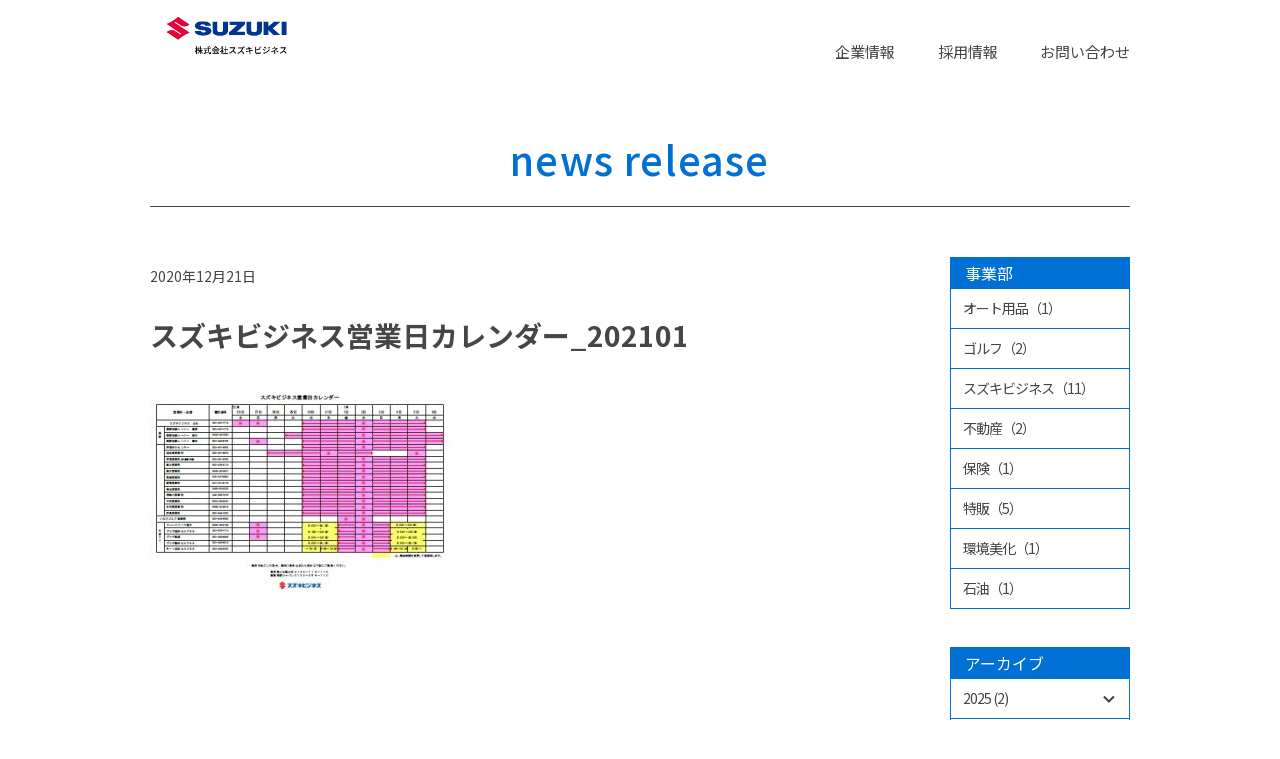

--- FILE ---
content_type: text/html; charset=UTF-8
request_url: https://www.suzuki-business.co.jp/%E3%82%B9%E3%82%BA%E3%82%AD%E3%83%93%E3%82%B8%E3%83%8D%E3%82%B9%E5%96%B6%E6%A5%AD%E6%97%A5%E3%82%AB%E3%83%AC%E3%83%B3%E3%83%80%E3%83%BC_202101/
body_size: 12418
content:
<!doctype html>
<html lang="ja">

<head>
    <!-- Global site tag (gtag.js) - Google Analytics -->
    <script async src="https://www.googletagmanager.com/gtag/js?id=UA-160637184-1"></script>
    <script>
    window.dataLayer = window.dataLayer || [];
    function gtag(){dataLayer.push(arguments);}
    gtag('js', new Date());
    gtag('config', 'UA-160637184-1');
    </script>
    <meta charset="utf-8">
    <meta http-equiv="X-UA-Compatible" content="IE=edge">
    <meta name="viewport" content="width=device-width, initial-scale=1.0">
    <meta name="format-detection" content="telephone=no">
    
    <!-- Keywords & Description -->
    <meta name="keywords" content="スズキビジネス,不動産,住宅,ビル,設備,点検,清掃管理,カー用品,バイク用品,ガソリンスタンド,潤滑油,ガス,ワイン,はちみつ,損害保険,生命保険,いなさゴルフ倶楽部">
        <meta name="description" content="株式会社スズキビジネスのニュースリリースをご覧いただけます。">
        <!-- End keywords & Description -->
    <link rel="shortcut icon" href="https://www.suzuki-business.co.jp/common/img/fav-ico.png">    
    <!-- Css reset -->
    <link rel="stylesheet" type="text/css" href="https://www.suzuki-business.co.jp/common/css/default.css">
    <link rel="stylesheet" type="text/css" href="https://www.suzuki-business.co.jp/common/css/library.css">
    <link rel="stylesheet" type="text/css" href="https://www.suzuki-business.co.jp/common/css/nomalize.css">
    <link rel="stylesheet" type="text/css" href="https://www.suzuki-business.co.jp/common/css/reset.css">

    <link rel="stylesheet" type="text/css" href="https://www.suzuki-business.co.jp/common/css/owl.carousel.css">
    <link rel="stylesheet" type="text/css" href="https://www.suzuki-business.co.jp/common/css/owl.theme.default.css">

    <link rel="stylesheet" type="text/css" href="https://www.suzuki-business.co.jp/common/css/style.css">
    <link rel="stylesheet" type="text/css" href="https://www.suzuki-business.co.jp/common/css/responsive.css">
    <link rel="stylesheet" type="text/css" href="https://www.suzuki-business.co.jp/wp-content/themes/suzukitop/style.css">
    <link rel="stylesheet" type="text/css" href="https://www.suzuki-business.co.jp/wp-content/themes/suzukitop/style-t.css">
    <!-- End css style -->

        	<style>img:is([sizes="auto" i], [sizes^="auto," i]) { contain-intrinsic-size: 3000px 1500px }</style>
	
		<!-- All in One SEO 4.9.3 - aioseo.com -->
		<title>スズキビジネス営業日カレンダー_202101 | 株式会社スズキビジネス</title>
	<meta name="robots" content="max-image-preview:large" />
	<meta name="author" content="admin"/>
	<link rel="canonical" href="https://www.suzuki-business.co.jp/%e3%82%b9%e3%82%ba%e3%82%ad%e3%83%93%e3%82%b8%e3%83%8d%e3%82%b9%e5%96%b6%e6%a5%ad%e6%97%a5%e3%82%ab%e3%83%ac%e3%83%b3%e3%83%80%e3%83%bc_202101/" />
	<meta name="generator" content="All in One SEO (AIOSEO) 4.9.3" />
		<meta property="og:locale" content="ja_JP" />
		<meta property="og:site_name" content="株式会社スズキビジネス |" />
		<meta property="og:type" content="article" />
		<meta property="og:title" content="スズキビジネス営業日カレンダー_202101 | 株式会社スズキビジネス" />
		<meta property="og:url" content="https://www.suzuki-business.co.jp/%e3%82%b9%e3%82%ba%e3%82%ad%e3%83%93%e3%82%b8%e3%83%8d%e3%82%b9%e5%96%b6%e6%a5%ad%e6%97%a5%e3%82%ab%e3%83%ac%e3%83%b3%e3%83%80%e3%83%bc_202101/" />
		<meta property="article:published_time" content="2020-12-21T06:24:05+00:00" />
		<meta property="article:modified_time" content="2020-12-21T06:24:05+00:00" />
		<meta name="twitter:card" content="summary" />
		<meta name="twitter:title" content="スズキビジネス営業日カレンダー_202101 | 株式会社スズキビジネス" />
		<script type="application/ld+json" class="aioseo-schema">
			{"@context":"https:\/\/schema.org","@graph":[{"@type":"BreadcrumbList","@id":"https:\/\/www.suzuki-business.co.jp\/%e3%82%b9%e3%82%ba%e3%82%ad%e3%83%93%e3%82%b8%e3%83%8d%e3%82%b9%e5%96%b6%e6%a5%ad%e6%97%a5%e3%82%ab%e3%83%ac%e3%83%b3%e3%83%80%e3%83%bc_202101\/#breadcrumblist","itemListElement":[{"@type":"ListItem","@id":"https:\/\/www.suzuki-business.co.jp#listItem","position":1,"name":"Home","item":"https:\/\/www.suzuki-business.co.jp","nextItem":{"@type":"ListItem","@id":"https:\/\/www.suzuki-business.co.jp\/%e3%82%b9%e3%82%ba%e3%82%ad%e3%83%93%e3%82%b8%e3%83%8d%e3%82%b9%e5%96%b6%e6%a5%ad%e6%97%a5%e3%82%ab%e3%83%ac%e3%83%b3%e3%83%80%e3%83%bc_202101\/#listItem","name":"\u30b9\u30ba\u30ad\u30d3\u30b8\u30cd\u30b9\u55b6\u696d\u65e5\u30ab\u30ec\u30f3\u30c0\u30fc_202101"}},{"@type":"ListItem","@id":"https:\/\/www.suzuki-business.co.jp\/%e3%82%b9%e3%82%ba%e3%82%ad%e3%83%93%e3%82%b8%e3%83%8d%e3%82%b9%e5%96%b6%e6%a5%ad%e6%97%a5%e3%82%ab%e3%83%ac%e3%83%b3%e3%83%80%e3%83%bc_202101\/#listItem","position":2,"name":"\u30b9\u30ba\u30ad\u30d3\u30b8\u30cd\u30b9\u55b6\u696d\u65e5\u30ab\u30ec\u30f3\u30c0\u30fc_202101","previousItem":{"@type":"ListItem","@id":"https:\/\/www.suzuki-business.co.jp#listItem","name":"Home"}}]},{"@type":"ItemPage","@id":"https:\/\/www.suzuki-business.co.jp\/%e3%82%b9%e3%82%ba%e3%82%ad%e3%83%93%e3%82%b8%e3%83%8d%e3%82%b9%e5%96%b6%e6%a5%ad%e6%97%a5%e3%82%ab%e3%83%ac%e3%83%b3%e3%83%80%e3%83%bc_202101\/#itempage","url":"https:\/\/www.suzuki-business.co.jp\/%e3%82%b9%e3%82%ba%e3%82%ad%e3%83%93%e3%82%b8%e3%83%8d%e3%82%b9%e5%96%b6%e6%a5%ad%e6%97%a5%e3%82%ab%e3%83%ac%e3%83%b3%e3%83%80%e3%83%bc_202101\/","name":"\u30b9\u30ba\u30ad\u30d3\u30b8\u30cd\u30b9\u55b6\u696d\u65e5\u30ab\u30ec\u30f3\u30c0\u30fc_202101 | \u682a\u5f0f\u4f1a\u793e\u30b9\u30ba\u30ad\u30d3\u30b8\u30cd\u30b9","inLanguage":"ja","isPartOf":{"@id":"https:\/\/www.suzuki-business.co.jp\/#website"},"breadcrumb":{"@id":"https:\/\/www.suzuki-business.co.jp\/%e3%82%b9%e3%82%ba%e3%82%ad%e3%83%93%e3%82%b8%e3%83%8d%e3%82%b9%e5%96%b6%e6%a5%ad%e6%97%a5%e3%82%ab%e3%83%ac%e3%83%b3%e3%83%80%e3%83%bc_202101\/#breadcrumblist"},"author":{"@id":"https:\/\/www.suzuki-business.co.jp\/author\/admin\/#author"},"creator":{"@id":"https:\/\/www.suzuki-business.co.jp\/author\/admin\/#author"},"datePublished":"2020-12-21T15:24:05+09:00","dateModified":"2020-12-21T15:24:05+09:00"},{"@type":"Organization","@id":"https:\/\/www.suzuki-business.co.jp\/#organization","name":"\u682a\u5f0f\u4f1a\u793e\u30b9\u30ba\u30ad\u30d3\u30b8\u30cd\u30b9","url":"https:\/\/www.suzuki-business.co.jp\/"},{"@type":"Person","@id":"https:\/\/www.suzuki-business.co.jp\/author\/admin\/#author","url":"https:\/\/www.suzuki-business.co.jp\/author\/admin\/","name":"admin","image":{"@type":"ImageObject","@id":"https:\/\/www.suzuki-business.co.jp\/%e3%82%b9%e3%82%ba%e3%82%ad%e3%83%93%e3%82%b8%e3%83%8d%e3%82%b9%e5%96%b6%e6%a5%ad%e6%97%a5%e3%82%ab%e3%83%ac%e3%83%b3%e3%83%80%e3%83%bc_202101\/#authorImage","url":"https:\/\/secure.gravatar.com\/avatar\/20bb1888c3c1ede8a4aa9e7aca645899646c6b065a1fb46eeffbef91bea013f1?s=96&d=mm&r=g","width":96,"height":96,"caption":"admin"}},{"@type":"WebSite","@id":"https:\/\/www.suzuki-business.co.jp\/#website","url":"https:\/\/www.suzuki-business.co.jp\/","name":"\u682a\u5f0f\u4f1a\u793e\u30b9\u30ba\u30ad\u30d3\u30b8\u30cd\u30b9","inLanguage":"ja","publisher":{"@id":"https:\/\/www.suzuki-business.co.jp\/#organization"}}]}
		</script>
		<!-- All in One SEO -->

<link rel="alternate" type="application/rss+xml" title="株式会社スズキビジネス &raquo; スズキビジネス営業日カレンダー_202101 のコメントのフィード" href="https://www.suzuki-business.co.jp/feed/?attachment_id=530" />
		<!-- This site uses the Google Analytics by MonsterInsights plugin v9.11.1 - Using Analytics tracking - https://www.monsterinsights.com/ -->
							<script src="//www.googletagmanager.com/gtag/js?id=G-CRWBZ4VSJ4"  data-cfasync="false" data-wpfc-render="false" type="text/javascript" async></script>
			<script data-cfasync="false" data-wpfc-render="false" type="text/javascript">
				var mi_version = '9.11.1';
				var mi_track_user = true;
				var mi_no_track_reason = '';
								var MonsterInsightsDefaultLocations = {"page_location":"https:\/\/www.suzuki-business.co.jp\/%E3%82%B9%E3%82%BA%E3%82%AD%E3%83%93%E3%82%B8%E3%83%8D%E3%82%B9%E5%96%B6%E6%A5%AD%E6%97%A5%E3%82%AB%E3%83%AC%E3%83%B3%E3%83%80%E3%83%BC_202101\/"};
								if ( typeof MonsterInsightsPrivacyGuardFilter === 'function' ) {
					var MonsterInsightsLocations = (typeof MonsterInsightsExcludeQuery === 'object') ? MonsterInsightsPrivacyGuardFilter( MonsterInsightsExcludeQuery ) : MonsterInsightsPrivacyGuardFilter( MonsterInsightsDefaultLocations );
				} else {
					var MonsterInsightsLocations = (typeof MonsterInsightsExcludeQuery === 'object') ? MonsterInsightsExcludeQuery : MonsterInsightsDefaultLocations;
				}

								var disableStrs = [
										'ga-disable-G-CRWBZ4VSJ4',
									];

				/* Function to detect opted out users */
				function __gtagTrackerIsOptedOut() {
					for (var index = 0; index < disableStrs.length; index++) {
						if (document.cookie.indexOf(disableStrs[index] + '=true') > -1) {
							return true;
						}
					}

					return false;
				}

				/* Disable tracking if the opt-out cookie exists. */
				if (__gtagTrackerIsOptedOut()) {
					for (var index = 0; index < disableStrs.length; index++) {
						window[disableStrs[index]] = true;
					}
				}

				/* Opt-out function */
				function __gtagTrackerOptout() {
					for (var index = 0; index < disableStrs.length; index++) {
						document.cookie = disableStrs[index] + '=true; expires=Thu, 31 Dec 2099 23:59:59 UTC; path=/';
						window[disableStrs[index]] = true;
					}
				}

				if ('undefined' === typeof gaOptout) {
					function gaOptout() {
						__gtagTrackerOptout();
					}
				}
								window.dataLayer = window.dataLayer || [];

				window.MonsterInsightsDualTracker = {
					helpers: {},
					trackers: {},
				};
				if (mi_track_user) {
					function __gtagDataLayer() {
						dataLayer.push(arguments);
					}

					function __gtagTracker(type, name, parameters) {
						if (!parameters) {
							parameters = {};
						}

						if (parameters.send_to) {
							__gtagDataLayer.apply(null, arguments);
							return;
						}

						if (type === 'event') {
														parameters.send_to = monsterinsights_frontend.v4_id;
							var hookName = name;
							if (typeof parameters['event_category'] !== 'undefined') {
								hookName = parameters['event_category'] + ':' + name;
							}

							if (typeof MonsterInsightsDualTracker.trackers[hookName] !== 'undefined') {
								MonsterInsightsDualTracker.trackers[hookName](parameters);
							} else {
								__gtagDataLayer('event', name, parameters);
							}
							
						} else {
							__gtagDataLayer.apply(null, arguments);
						}
					}

					__gtagTracker('js', new Date());
					__gtagTracker('set', {
						'developer_id.dZGIzZG': true,
											});
					if ( MonsterInsightsLocations.page_location ) {
						__gtagTracker('set', MonsterInsightsLocations);
					}
										__gtagTracker('config', 'G-CRWBZ4VSJ4', {"forceSSL":"true","link_attribution":"true"} );
										window.gtag = __gtagTracker;										(function () {
						/* https://developers.google.com/analytics/devguides/collection/analyticsjs/ */
						/* ga and __gaTracker compatibility shim. */
						var noopfn = function () {
							return null;
						};
						var newtracker = function () {
							return new Tracker();
						};
						var Tracker = function () {
							return null;
						};
						var p = Tracker.prototype;
						p.get = noopfn;
						p.set = noopfn;
						p.send = function () {
							var args = Array.prototype.slice.call(arguments);
							args.unshift('send');
							__gaTracker.apply(null, args);
						};
						var __gaTracker = function () {
							var len = arguments.length;
							if (len === 0) {
								return;
							}
							var f = arguments[len - 1];
							if (typeof f !== 'object' || f === null || typeof f.hitCallback !== 'function') {
								if ('send' === arguments[0]) {
									var hitConverted, hitObject = false, action;
									if ('event' === arguments[1]) {
										if ('undefined' !== typeof arguments[3]) {
											hitObject = {
												'eventAction': arguments[3],
												'eventCategory': arguments[2],
												'eventLabel': arguments[4],
												'value': arguments[5] ? arguments[5] : 1,
											}
										}
									}
									if ('pageview' === arguments[1]) {
										if ('undefined' !== typeof arguments[2]) {
											hitObject = {
												'eventAction': 'page_view',
												'page_path': arguments[2],
											}
										}
									}
									if (typeof arguments[2] === 'object') {
										hitObject = arguments[2];
									}
									if (typeof arguments[5] === 'object') {
										Object.assign(hitObject, arguments[5]);
									}
									if ('undefined' !== typeof arguments[1].hitType) {
										hitObject = arguments[1];
										if ('pageview' === hitObject.hitType) {
											hitObject.eventAction = 'page_view';
										}
									}
									if (hitObject) {
										action = 'timing' === arguments[1].hitType ? 'timing_complete' : hitObject.eventAction;
										hitConverted = mapArgs(hitObject);
										__gtagTracker('event', action, hitConverted);
									}
								}
								return;
							}

							function mapArgs(args) {
								var arg, hit = {};
								var gaMap = {
									'eventCategory': 'event_category',
									'eventAction': 'event_action',
									'eventLabel': 'event_label',
									'eventValue': 'event_value',
									'nonInteraction': 'non_interaction',
									'timingCategory': 'event_category',
									'timingVar': 'name',
									'timingValue': 'value',
									'timingLabel': 'event_label',
									'page': 'page_path',
									'location': 'page_location',
									'title': 'page_title',
									'referrer' : 'page_referrer',
								};
								for (arg in args) {
																		if (!(!args.hasOwnProperty(arg) || !gaMap.hasOwnProperty(arg))) {
										hit[gaMap[arg]] = args[arg];
									} else {
										hit[arg] = args[arg];
									}
								}
								return hit;
							}

							try {
								f.hitCallback();
							} catch (ex) {
							}
						};
						__gaTracker.create = newtracker;
						__gaTracker.getByName = newtracker;
						__gaTracker.getAll = function () {
							return [];
						};
						__gaTracker.remove = noopfn;
						__gaTracker.loaded = true;
						window['__gaTracker'] = __gaTracker;
					})();
									} else {
										console.log("");
					(function () {
						function __gtagTracker() {
							return null;
						}

						window['__gtagTracker'] = __gtagTracker;
						window['gtag'] = __gtagTracker;
					})();
									}
			</script>
							<!-- / Google Analytics by MonsterInsights -->
		<script type="text/javascript">
/* <![CDATA[ */
window._wpemojiSettings = {"baseUrl":"https:\/\/s.w.org\/images\/core\/emoji\/16.0.1\/72x72\/","ext":".png","svgUrl":"https:\/\/s.w.org\/images\/core\/emoji\/16.0.1\/svg\/","svgExt":".svg","source":{"concatemoji":"https:\/\/www.suzuki-business.co.jp\/wp-includes\/js\/wp-emoji-release.min.js"}};
/*! This file is auto-generated */
!function(s,n){var o,i,e;function c(e){try{var t={supportTests:e,timestamp:(new Date).valueOf()};sessionStorage.setItem(o,JSON.stringify(t))}catch(e){}}function p(e,t,n){e.clearRect(0,0,e.canvas.width,e.canvas.height),e.fillText(t,0,0);var t=new Uint32Array(e.getImageData(0,0,e.canvas.width,e.canvas.height).data),a=(e.clearRect(0,0,e.canvas.width,e.canvas.height),e.fillText(n,0,0),new Uint32Array(e.getImageData(0,0,e.canvas.width,e.canvas.height).data));return t.every(function(e,t){return e===a[t]})}function u(e,t){e.clearRect(0,0,e.canvas.width,e.canvas.height),e.fillText(t,0,0);for(var n=e.getImageData(16,16,1,1),a=0;a<n.data.length;a++)if(0!==n.data[a])return!1;return!0}function f(e,t,n,a){switch(t){case"flag":return n(e,"\ud83c\udff3\ufe0f\u200d\u26a7\ufe0f","\ud83c\udff3\ufe0f\u200b\u26a7\ufe0f")?!1:!n(e,"\ud83c\udde8\ud83c\uddf6","\ud83c\udde8\u200b\ud83c\uddf6")&&!n(e,"\ud83c\udff4\udb40\udc67\udb40\udc62\udb40\udc65\udb40\udc6e\udb40\udc67\udb40\udc7f","\ud83c\udff4\u200b\udb40\udc67\u200b\udb40\udc62\u200b\udb40\udc65\u200b\udb40\udc6e\u200b\udb40\udc67\u200b\udb40\udc7f");case"emoji":return!a(e,"\ud83e\udedf")}return!1}function g(e,t,n,a){var r="undefined"!=typeof WorkerGlobalScope&&self instanceof WorkerGlobalScope?new OffscreenCanvas(300,150):s.createElement("canvas"),o=r.getContext("2d",{willReadFrequently:!0}),i=(o.textBaseline="top",o.font="600 32px Arial",{});return e.forEach(function(e){i[e]=t(o,e,n,a)}),i}function t(e){var t=s.createElement("script");t.src=e,t.defer=!0,s.head.appendChild(t)}"undefined"!=typeof Promise&&(o="wpEmojiSettingsSupports",i=["flag","emoji"],n.supports={everything:!0,everythingExceptFlag:!0},e=new Promise(function(e){s.addEventListener("DOMContentLoaded",e,{once:!0})}),new Promise(function(t){var n=function(){try{var e=JSON.parse(sessionStorage.getItem(o));if("object"==typeof e&&"number"==typeof e.timestamp&&(new Date).valueOf()<e.timestamp+604800&&"object"==typeof e.supportTests)return e.supportTests}catch(e){}return null}();if(!n){if("undefined"!=typeof Worker&&"undefined"!=typeof OffscreenCanvas&&"undefined"!=typeof URL&&URL.createObjectURL&&"undefined"!=typeof Blob)try{var e="postMessage("+g.toString()+"("+[JSON.stringify(i),f.toString(),p.toString(),u.toString()].join(",")+"));",a=new Blob([e],{type:"text/javascript"}),r=new Worker(URL.createObjectURL(a),{name:"wpTestEmojiSupports"});return void(r.onmessage=function(e){c(n=e.data),r.terminate(),t(n)})}catch(e){}c(n=g(i,f,p,u))}t(n)}).then(function(e){for(var t in e)n.supports[t]=e[t],n.supports.everything=n.supports.everything&&n.supports[t],"flag"!==t&&(n.supports.everythingExceptFlag=n.supports.everythingExceptFlag&&n.supports[t]);n.supports.everythingExceptFlag=n.supports.everythingExceptFlag&&!n.supports.flag,n.DOMReady=!1,n.readyCallback=function(){n.DOMReady=!0}}).then(function(){return e}).then(function(){var e;n.supports.everything||(n.readyCallback(),(e=n.source||{}).concatemoji?t(e.concatemoji):e.wpemoji&&e.twemoji&&(t(e.twemoji),t(e.wpemoji)))}))}((window,document),window._wpemojiSettings);
/* ]]> */
</script>
<style id='wp-emoji-styles-inline-css' type='text/css'>

	img.wp-smiley, img.emoji {
		display: inline !important;
		border: none !important;
		box-shadow: none !important;
		height: 1em !important;
		width: 1em !important;
		margin: 0 0.07em !important;
		vertical-align: -0.1em !important;
		background: none !important;
		padding: 0 !important;
	}
</style>
<link rel='stylesheet' id='wp-block-library-css' href='https://www.suzuki-business.co.jp/wp-includes/css/dist/block-library/style.min.css' type='text/css' media='all' />
<style id='classic-theme-styles-inline-css' type='text/css'>
/*! This file is auto-generated */
.wp-block-button__link{color:#fff;background-color:#32373c;border-radius:9999px;box-shadow:none;text-decoration:none;padding:calc(.667em + 2px) calc(1.333em + 2px);font-size:1.125em}.wp-block-file__button{background:#32373c;color:#fff;text-decoration:none}
</style>
<link rel='stylesheet' id='aioseo/css/src/vue/standalone/blocks/table-of-contents/global.scss-css' href='https://www.suzuki-business.co.jp/wp-content/plugins/all-in-one-seo-pack/dist/Lite/assets/css/table-of-contents/global.e90f6d47.css' type='text/css' media='all' />
<style id='global-styles-inline-css' type='text/css'>
:root{--wp--preset--aspect-ratio--square: 1;--wp--preset--aspect-ratio--4-3: 4/3;--wp--preset--aspect-ratio--3-4: 3/4;--wp--preset--aspect-ratio--3-2: 3/2;--wp--preset--aspect-ratio--2-3: 2/3;--wp--preset--aspect-ratio--16-9: 16/9;--wp--preset--aspect-ratio--9-16: 9/16;--wp--preset--color--black: #000000;--wp--preset--color--cyan-bluish-gray: #abb8c3;--wp--preset--color--white: #ffffff;--wp--preset--color--pale-pink: #f78da7;--wp--preset--color--vivid-red: #cf2e2e;--wp--preset--color--luminous-vivid-orange: #ff6900;--wp--preset--color--luminous-vivid-amber: #fcb900;--wp--preset--color--light-green-cyan: #7bdcb5;--wp--preset--color--vivid-green-cyan: #00d084;--wp--preset--color--pale-cyan-blue: #8ed1fc;--wp--preset--color--vivid-cyan-blue: #0693e3;--wp--preset--color--vivid-purple: #9b51e0;--wp--preset--gradient--vivid-cyan-blue-to-vivid-purple: linear-gradient(135deg,rgba(6,147,227,1) 0%,rgb(155,81,224) 100%);--wp--preset--gradient--light-green-cyan-to-vivid-green-cyan: linear-gradient(135deg,rgb(122,220,180) 0%,rgb(0,208,130) 100%);--wp--preset--gradient--luminous-vivid-amber-to-luminous-vivid-orange: linear-gradient(135deg,rgba(252,185,0,1) 0%,rgba(255,105,0,1) 100%);--wp--preset--gradient--luminous-vivid-orange-to-vivid-red: linear-gradient(135deg,rgba(255,105,0,1) 0%,rgb(207,46,46) 100%);--wp--preset--gradient--very-light-gray-to-cyan-bluish-gray: linear-gradient(135deg,rgb(238,238,238) 0%,rgb(169,184,195) 100%);--wp--preset--gradient--cool-to-warm-spectrum: linear-gradient(135deg,rgb(74,234,220) 0%,rgb(151,120,209) 20%,rgb(207,42,186) 40%,rgb(238,44,130) 60%,rgb(251,105,98) 80%,rgb(254,248,76) 100%);--wp--preset--gradient--blush-light-purple: linear-gradient(135deg,rgb(255,206,236) 0%,rgb(152,150,240) 100%);--wp--preset--gradient--blush-bordeaux: linear-gradient(135deg,rgb(254,205,165) 0%,rgb(254,45,45) 50%,rgb(107,0,62) 100%);--wp--preset--gradient--luminous-dusk: linear-gradient(135deg,rgb(255,203,112) 0%,rgb(199,81,192) 50%,rgb(65,88,208) 100%);--wp--preset--gradient--pale-ocean: linear-gradient(135deg,rgb(255,245,203) 0%,rgb(182,227,212) 50%,rgb(51,167,181) 100%);--wp--preset--gradient--electric-grass: linear-gradient(135deg,rgb(202,248,128) 0%,rgb(113,206,126) 100%);--wp--preset--gradient--midnight: linear-gradient(135deg,rgb(2,3,129) 0%,rgb(40,116,252) 100%);--wp--preset--font-size--small: 13px;--wp--preset--font-size--medium: 20px;--wp--preset--font-size--large: 36px;--wp--preset--font-size--x-large: 42px;--wp--preset--spacing--20: 0.44rem;--wp--preset--spacing--30: 0.67rem;--wp--preset--spacing--40: 1rem;--wp--preset--spacing--50: 1.5rem;--wp--preset--spacing--60: 2.25rem;--wp--preset--spacing--70: 3.38rem;--wp--preset--spacing--80: 5.06rem;--wp--preset--shadow--natural: 6px 6px 9px rgba(0, 0, 0, 0.2);--wp--preset--shadow--deep: 12px 12px 50px rgba(0, 0, 0, 0.4);--wp--preset--shadow--sharp: 6px 6px 0px rgba(0, 0, 0, 0.2);--wp--preset--shadow--outlined: 6px 6px 0px -3px rgba(255, 255, 255, 1), 6px 6px rgba(0, 0, 0, 1);--wp--preset--shadow--crisp: 6px 6px 0px rgba(0, 0, 0, 1);}:where(.is-layout-flex){gap: 0.5em;}:where(.is-layout-grid){gap: 0.5em;}body .is-layout-flex{display: flex;}.is-layout-flex{flex-wrap: wrap;align-items: center;}.is-layout-flex > :is(*, div){margin: 0;}body .is-layout-grid{display: grid;}.is-layout-grid > :is(*, div){margin: 0;}:where(.wp-block-columns.is-layout-flex){gap: 2em;}:where(.wp-block-columns.is-layout-grid){gap: 2em;}:where(.wp-block-post-template.is-layout-flex){gap: 1.25em;}:where(.wp-block-post-template.is-layout-grid){gap: 1.25em;}.has-black-color{color: var(--wp--preset--color--black) !important;}.has-cyan-bluish-gray-color{color: var(--wp--preset--color--cyan-bluish-gray) !important;}.has-white-color{color: var(--wp--preset--color--white) !important;}.has-pale-pink-color{color: var(--wp--preset--color--pale-pink) !important;}.has-vivid-red-color{color: var(--wp--preset--color--vivid-red) !important;}.has-luminous-vivid-orange-color{color: var(--wp--preset--color--luminous-vivid-orange) !important;}.has-luminous-vivid-amber-color{color: var(--wp--preset--color--luminous-vivid-amber) !important;}.has-light-green-cyan-color{color: var(--wp--preset--color--light-green-cyan) !important;}.has-vivid-green-cyan-color{color: var(--wp--preset--color--vivid-green-cyan) !important;}.has-pale-cyan-blue-color{color: var(--wp--preset--color--pale-cyan-blue) !important;}.has-vivid-cyan-blue-color{color: var(--wp--preset--color--vivid-cyan-blue) !important;}.has-vivid-purple-color{color: var(--wp--preset--color--vivid-purple) !important;}.has-black-background-color{background-color: var(--wp--preset--color--black) !important;}.has-cyan-bluish-gray-background-color{background-color: var(--wp--preset--color--cyan-bluish-gray) !important;}.has-white-background-color{background-color: var(--wp--preset--color--white) !important;}.has-pale-pink-background-color{background-color: var(--wp--preset--color--pale-pink) !important;}.has-vivid-red-background-color{background-color: var(--wp--preset--color--vivid-red) !important;}.has-luminous-vivid-orange-background-color{background-color: var(--wp--preset--color--luminous-vivid-orange) !important;}.has-luminous-vivid-amber-background-color{background-color: var(--wp--preset--color--luminous-vivid-amber) !important;}.has-light-green-cyan-background-color{background-color: var(--wp--preset--color--light-green-cyan) !important;}.has-vivid-green-cyan-background-color{background-color: var(--wp--preset--color--vivid-green-cyan) !important;}.has-pale-cyan-blue-background-color{background-color: var(--wp--preset--color--pale-cyan-blue) !important;}.has-vivid-cyan-blue-background-color{background-color: var(--wp--preset--color--vivid-cyan-blue) !important;}.has-vivid-purple-background-color{background-color: var(--wp--preset--color--vivid-purple) !important;}.has-black-border-color{border-color: var(--wp--preset--color--black) !important;}.has-cyan-bluish-gray-border-color{border-color: var(--wp--preset--color--cyan-bluish-gray) !important;}.has-white-border-color{border-color: var(--wp--preset--color--white) !important;}.has-pale-pink-border-color{border-color: var(--wp--preset--color--pale-pink) !important;}.has-vivid-red-border-color{border-color: var(--wp--preset--color--vivid-red) !important;}.has-luminous-vivid-orange-border-color{border-color: var(--wp--preset--color--luminous-vivid-orange) !important;}.has-luminous-vivid-amber-border-color{border-color: var(--wp--preset--color--luminous-vivid-amber) !important;}.has-light-green-cyan-border-color{border-color: var(--wp--preset--color--light-green-cyan) !important;}.has-vivid-green-cyan-border-color{border-color: var(--wp--preset--color--vivid-green-cyan) !important;}.has-pale-cyan-blue-border-color{border-color: var(--wp--preset--color--pale-cyan-blue) !important;}.has-vivid-cyan-blue-border-color{border-color: var(--wp--preset--color--vivid-cyan-blue) !important;}.has-vivid-purple-border-color{border-color: var(--wp--preset--color--vivid-purple) !important;}.has-vivid-cyan-blue-to-vivid-purple-gradient-background{background: var(--wp--preset--gradient--vivid-cyan-blue-to-vivid-purple) !important;}.has-light-green-cyan-to-vivid-green-cyan-gradient-background{background: var(--wp--preset--gradient--light-green-cyan-to-vivid-green-cyan) !important;}.has-luminous-vivid-amber-to-luminous-vivid-orange-gradient-background{background: var(--wp--preset--gradient--luminous-vivid-amber-to-luminous-vivid-orange) !important;}.has-luminous-vivid-orange-to-vivid-red-gradient-background{background: var(--wp--preset--gradient--luminous-vivid-orange-to-vivid-red) !important;}.has-very-light-gray-to-cyan-bluish-gray-gradient-background{background: var(--wp--preset--gradient--very-light-gray-to-cyan-bluish-gray) !important;}.has-cool-to-warm-spectrum-gradient-background{background: var(--wp--preset--gradient--cool-to-warm-spectrum) !important;}.has-blush-light-purple-gradient-background{background: var(--wp--preset--gradient--blush-light-purple) !important;}.has-blush-bordeaux-gradient-background{background: var(--wp--preset--gradient--blush-bordeaux) !important;}.has-luminous-dusk-gradient-background{background: var(--wp--preset--gradient--luminous-dusk) !important;}.has-pale-ocean-gradient-background{background: var(--wp--preset--gradient--pale-ocean) !important;}.has-electric-grass-gradient-background{background: var(--wp--preset--gradient--electric-grass) !important;}.has-midnight-gradient-background{background: var(--wp--preset--gradient--midnight) !important;}.has-small-font-size{font-size: var(--wp--preset--font-size--small) !important;}.has-medium-font-size{font-size: var(--wp--preset--font-size--medium) !important;}.has-large-font-size{font-size: var(--wp--preset--font-size--large) !important;}.has-x-large-font-size{font-size: var(--wp--preset--font-size--x-large) !important;}
:where(.wp-block-post-template.is-layout-flex){gap: 1.25em;}:where(.wp-block-post-template.is-layout-grid){gap: 1.25em;}
:where(.wp-block-columns.is-layout-flex){gap: 2em;}:where(.wp-block-columns.is-layout-grid){gap: 2em;}
:root :where(.wp-block-pullquote){font-size: 1.5em;line-height: 1.6;}
</style>
<link rel='stylesheet' id='contact-form-7-css' href='https://www.suzuki-business.co.jp/wp-content/plugins/contact-form-7/includes/css/styles.css' type='text/css' media='all' />
<link rel='stylesheet' id='contact-form-7-confirm-css' href='https://www.suzuki-business.co.jp/wp-content/plugins/contact-form-7-add-confirm/includes/css/styles.css' type='text/css' media='all' />
<script type="text/javascript" src="https://www.suzuki-business.co.jp/wp-includes/js/jquery/jquery.min.js" id="jquery-core-js"></script>
<script type="text/javascript" src="https://www.suzuki-business.co.jp/wp-includes/js/jquery/jquery-migrate.min.js" id="jquery-migrate-js"></script>
<script type="text/javascript" src="https://www.suzuki-business.co.jp/wp-content/plugins/google-analytics-for-wordpress/assets/js/frontend-gtag.min.js" id="monsterinsights-frontend-script-js" async="async" data-wp-strategy="async"></script>
<script data-cfasync="false" data-wpfc-render="false" type="text/javascript" id='monsterinsights-frontend-script-js-extra'>/* <![CDATA[ */
var monsterinsights_frontend = {"js_events_tracking":"true","download_extensions":"doc,pdf,ppt,zip,xls,docx,pptx,xlsx","inbound_paths":"[{\"path\":\"\\\/go\\\/\",\"label\":\"affiliate\"},{\"path\":\"\\\/recommend\\\/\",\"label\":\"affiliate\"}]","home_url":"https:\/\/www.suzuki-business.co.jp","hash_tracking":"false","v4_id":"G-CRWBZ4VSJ4"};/* ]]> */
</script>
<link rel="https://api.w.org/" href="https://www.suzuki-business.co.jp/wp-json/" /><link rel="alternate" title="JSON" type="application/json" href="https://www.suzuki-business.co.jp/wp-json/wp/v2/media/530" /><link rel="EditURI" type="application/rsd+xml" title="RSD" href="https://www.suzuki-business.co.jp/xmlrpc.php?rsd" />
<link rel='shortlink' href='https://www.suzuki-business.co.jp/?p=530' />
<link rel="alternate" title="oEmbed (JSON)" type="application/json+oembed" href="https://www.suzuki-business.co.jp/wp-json/oembed/1.0/embed?url=https%3A%2F%2Fwww.suzuki-business.co.jp%2F%25e3%2582%25b9%25e3%2582%25ba%25e3%2582%25ad%25e3%2583%2593%25e3%2582%25b8%25e3%2583%258d%25e3%2582%25b9%25e5%2596%25b6%25e6%25a5%25ad%25e6%2597%25a5%25e3%2582%25ab%25e3%2583%25ac%25e3%2583%25b3%25e3%2583%2580%25e3%2583%25bc_202101%2F" />
<link rel="alternate" title="oEmbed (XML)" type="text/xml+oembed" href="https://www.suzuki-business.co.jp/wp-json/oembed/1.0/embed?url=https%3A%2F%2Fwww.suzuki-business.co.jp%2F%25e3%2582%25b9%25e3%2582%25ba%25e3%2582%25ad%25e3%2583%2593%25e3%2582%25b8%25e3%2583%258d%25e3%2582%25b9%25e5%2596%25b6%25e6%25a5%25ad%25e6%2597%25a5%25e3%2582%25ab%25e3%2583%25ac%25e3%2583%25b3%25e3%2583%2580%25e3%2583%25bc_202101%2F&#038;format=xml" />
<style type='text/css'></style>
</head>

<body class="attachment wp-singular attachment-template-default single single-attachment postid-530 attachmentid-530 attachment-jpeg wp-theme-suzukitop">

    <!-- Header -->
    <header>
        <div class="hd_all">
            <div class="hd_fix">
                <div class="grid-980">
                    <div class="hd_logo">
                        <a href="https://www.suzuki-business.co.jp" class="hv-o"><img src="https://www.suzuki-business.co.jp/common/img/new_hd_logo.png" alt="スズキビジネス"></a>
                    </div>
                    <div class="hd_menu">
                        <div class="chane-x">
                            <div class="bar1"></div>
                            <div class="bar2"></div>
                            <div class="bar3"></div>
                            <div class="text">MENU</div>
                        </div>
                        <!-- End .chane-x -->
                        <ul>
                            <li><a href="https://www.suzuki-business.co.jp/company/" class="link">企業情報</a></li>
                            <li><a href="https://www.suzuki-business.co.jp/recruit/" class="link">採用情報</a></li>
                            <li><a href="https://www.suzuki-business.co.jp/inquiry/" class="link">お問い合わせ</a></li>
                        </ul>
                    </div>
                </div>
            </div>
        </div>
    </header>
    <!-- End header -->

    <nav class="menu-sp">
        <ul class="menu">
            <li>
                <a href="https://www.suzuki-business.co.jp/company/">企業情報</a>
            </li>
            <li>
                <a href="https://www.suzuki-business.co.jp/recruit/">採用情報</a>
            </li>
            <li>
                <a href="https://www.suzuki-business.co.jp/inquiry/">お問い合わせ</a>
            </li>
        </ul>
    </nav>
    <!-- End .menu_sp -->
<main>

<section class="page-">

<div class="grid-980 ">

    <h2 class="ttStyle00">news release</h2>

    

    <div class="dl_flex div_newsall">

        <div class="div_news div_single">

            
                                            <!-- Content -->
                    <div class="div_sig1 dl_flex">
                    <div class="date ">2020年12月21日</div>

                                        </div>
                            
                        
                        <div class="title_sig">スズキビジネス営業日カレンダー_202101</div>
                        <div class="content_sig"><p class="attachment"><a href='https://www.suzuki-business.co.jp/wp-content/uploads/2020/12/スズキビジネス営業日カレンダー_202101-.jpg'><img fetchpriority="high" decoding="async" width="300" height="212" src="https://www.suzuki-business.co.jp/wp-content/uploads/2020/12/スズキビジネス営業日カレンダー_202101--300x212.jpg" class="attachment-medium size-medium" alt="" srcset="https://www.suzuki-business.co.jp/wp-content/uploads/2020/12/スズキビジネス営業日カレンダー_202101--300x212.jpg 300w, https://www.suzuki-business.co.jp/wp-content/uploads/2020/12/スズキビジネス営業日カレンダー_202101-.jpg 429w" sizes="(max-width: 300px) 100vw, 300px" /></a></p>
</div>
                        <div class="div_img">
                                                </div>
                    <!-- End content -->
                                            
            <div class="div_btn">
            <div class="page-news">
                <a class="load" href="https://www.suzuki-business.co.jp/news/"><span class="btn-css-1708">一覧に戻る</span></a>
            </div>
            </div>

        </div>

        <div class="div_cate">

            <div class="div_cate_cont">

                <div class="title_cate">事業部</div>
           <ul>
            <li><a href="https://www.suzuki-business.co.jp/category/auto-supplies/" class="link">オート用品（1）</a></li><li><a href="https://www.suzuki-business.co.jp/category/golf/" class="link">ゴルフ（2）</a></li><li><a href="https://www.suzuki-business.co.jp/category/suzuki-business/" class="link">スズキビジネス（11）</a></li><li><a href="https://www.suzuki-business.co.jp/category/real-estate/" class="link">不動産（2）</a></li><li><a href="https://www.suzuki-business.co.jp/category/insurance/" class="link">保険（1）</a></li><li><a href="https://www.suzuki-business.co.jp/category/special-sales/" class="link">特販（5）</a></li><li><a href="https://www.suzuki-business.co.jp/category/environmental-beautification/" class="link">環境美化（1）</a></li><li><a href="https://www.suzuki-business.co.jp/category/petroleum/" class="link">石油（1）</a></li>            </ul>
               

            </div>

            <div class="div_cate_cont">

                <div class="title_cate">アーカイブ</div>



                <div id="collapsarch-2" class="widget widget_collapsarch"><h3 class="widget-title">&nbsp;</h3><ul id='widget-collapsarch-2-top' class='collapsing archives list'>
  <li class='collapsing archives expand'><span title='click to expand' class='collapsing archives expand'><span class='sym'>&#x25BA;</span></span><a href='https://www.suzuki-business.co.jp/2025/'>2025  <span class="yearCount">(2)</span>
</a>
    <div style='display:none' id='collapsArch-2025:2'>
    <ul>
      <li class='collapsing archives '><a href='https://www.suzuki-business.co.jp/2025/12/' title='12月'>12月  <span class="monthCount">(1)</span>
</a>
      </li> <!-- close month --> 
      <li class='collapsing archives '><a href='https://www.suzuki-business.co.jp/2025/09/' title='9月'>9月  <span class="monthCount">(1)</span>
</a>
      </li> <!-- close month --> 
  </ul>
     </div>
  </li> <!-- end year -->
  <li class='collapsing archives expand'><span title='click to expand' class='collapsing archives expand'><span class='sym'>&#x25BA;</span></span><a href='https://www.suzuki-business.co.jp/2024/'>2024  <span class="yearCount">(1)</span>
</a>
    <div style='display:none' id='collapsArch-2024:2'>
    <ul>
      <li class='collapsing archives '><a href='https://www.suzuki-business.co.jp/2024/01/' title='1月'>1月  <span class="monthCount">(1)</span>
</a>
      </li> <!-- close month --> 
  </ul>
     </div>
  </li> <!-- end year -->
  <li class='collapsing archives expand'><span title='click to expand' class='collapsing archives expand'><span class='sym'>&#x25BA;</span></span><a href='https://www.suzuki-business.co.jp/2022/'>2022  <span class="yearCount">(4)</span>
</a>
    <div style='display:none' id='collapsArch-2022:2'>
    <ul>
      <li class='collapsing archives '><a href='https://www.suzuki-business.co.jp/2022/08/' title='8月'>8月  <span class="monthCount">(1)</span>
</a>
      </li> <!-- close month --> 
      <li class='collapsing archives '><a href='https://www.suzuki-business.co.jp/2022/03/' title='3月'>3月  <span class="monthCount">(2)</span>
</a>
      </li> <!-- close month --> 
      <li class='collapsing archives '><a href='https://www.suzuki-business.co.jp/2022/01/' title='1月'>1月  <span class="monthCount">(1)</span>
</a>
      </li> <!-- close month --> 
  </ul>
     </div>
  </li> <!-- end year -->
  <li class='collapsing archives expand'><span title='click to expand' class='collapsing archives expand'><span class='sym'>&#x25BA;</span></span><a href='https://www.suzuki-business.co.jp/2021/'>2021  <span class="yearCount">(4)</span>
</a>
    <div style='display:none' id='collapsArch-2021:2'>
    <ul>
      <li class='collapsing archives '><a href='https://www.suzuki-business.co.jp/2021/03/' title='3月'>3月  <span class="monthCount">(3)</span>
</a>
      </li> <!-- close month --> 
      <li class='collapsing archives '><a href='https://www.suzuki-business.co.jp/2021/01/' title='1月'>1月  <span class="monthCount">(1)</span>
</a>
      </li> <!-- close month --> 
  </ul>
     </div>
  </li> <!-- end year -->
  <li class='collapsing archives expand'><span title='click to expand' class='collapsing archives expand'><span class='sym'>&#x25BA;</span></span><a href='https://www.suzuki-business.co.jp/2020/'>2020  <span class="yearCount">(12)</span>
</a>
    <div style='display:none' id='collapsArch-2020:2'>
    <ul>
      <li class='collapsing archives '><a href='https://www.suzuki-business.co.jp/2020/12/' title='12月'>12月  <span class="monthCount">(1)</span>
</a>
      </li> <!-- close month --> 
      <li class='collapsing archives '><a href='https://www.suzuki-business.co.jp/2020/11/' title='11月'>11月  <span class="monthCount">(1)</span>
</a>
      </li> <!-- close month --> 
      <li class='collapsing archives '><a href='https://www.suzuki-business.co.jp/2020/09/' title='9月'>9月  <span class="monthCount">(1)</span>
</a>
      </li> <!-- close month --> 
      <li class='collapsing archives '><a href='https://www.suzuki-business.co.jp/2020/07/' title='7月'>7月  <span class="monthCount">(2)</span>
</a>
      </li> <!-- close month --> 
      <li class='collapsing archives '><a href='https://www.suzuki-business.co.jp/2020/06/' title='6月'>6月  <span class="monthCount">(1)</span>
</a>
      </li> <!-- close month --> 
      <li class='collapsing archives '><a href='https://www.suzuki-business.co.jp/2020/05/' title='5月'>5月  <span class="monthCount">(2)</span>
</a>
      </li> <!-- close month --> 
      <li class='collapsing archives '><a href='https://www.suzuki-business.co.jp/2020/04/' title='4月'>4月  <span class="monthCount">(3)</span>
</a>
      </li> <!-- close month --> 
      <li class='collapsing archives '><a href='https://www.suzuki-business.co.jp/2020/02/' title='2月'>2月  <span class="monthCount">(1)</span>
</a>
      </li> <!-- close month --> 
  </ul>
     </div>
  </li> <!-- end year -->
  <li class='collapsing archives expand'><span title='click to expand' class='collapsing archives expand'><span class='sym'>&#x25BA;</span></span><a href='https://www.suzuki-business.co.jp/2019/'>2019  <span class="yearCount">(1)</span>
</a>
    <div style='display:none' id='collapsArch-2019:2'>
    <ul>
      <li class='collapsing archives '><a href='https://www.suzuki-business.co.jp/2019/04/' title='4月'>4月  <span class="monthCount">(1)</span>
</a>
  </li> <!-- close month --></div><!-- close year -->
</li> <!-- end of collapsing archives --><li style='display:none'><script type="text/javascript">
// <![CDATA[
/* These variables are part of the Collapsing Archives Plugin
   * version: 2.0.5
   * revision: $Id: collapsArch.php 1715352 2017-08-18 14:30:00Z robfelty $
   * Copyright 2008 Robert Felty (robfelty.com)
           */
try { collapsItems['catTest'] = 'test'; } catch (err) { collapsItems = new Object(); }
collapsItems['collapsArch-2025-12:2'] = '';
collapsItems['collapsArch-2025-9:2'] = '';
collapsItems['collapsArch-2024-1:2'] = '';
collapsItems['collapsArch-2022-8:2'] = '';
collapsItems['collapsArch-2022-3:2'] = '';
collapsItems['collapsArch-2022-1:2'] = '';
collapsItems['collapsArch-2021-3:2'] = '';
collapsItems['collapsArch-2021-1:2'] = '';
collapsItems['collapsArch-2020-12:2'] = '';
collapsItems['collapsArch-2020-11:2'] = '';
collapsItems['collapsArch-2020-9:2'] = '';
collapsItems['collapsArch-2020-7:2'] = '';
collapsItems['collapsArch-2020-6:2'] = '';
collapsItems['collapsArch-2020-5:2'] = '';
collapsItems['collapsArch-2020-4:2'] = '';
collapsItems['collapsArch-2020-2:2'] = '';
collapsItems['collapsArch-2019-4:2'] = 'collapsArch-2019-4:2';
addExpandCollapse('widget-collapsarch-2-top','&#x25BA;', '&#x25BC;', 0)// ]]>
</script></li>
</ul>
</div>

            </div>

        </div>

    </div>



</div>

<!-- End .grid-980 -->

</section>

</main>

<footer>
        <div class="ft_all">
            <div class="grid-980">
                <div class="fl_menu">
                    <ul>
                        <li>
                            <a href="https://www.suzuki-business.co.jp" class="link">スズキビジネストップ</a>
                            <ul class="sub_menu">
                                <li><a href="https://www.suzuki-business.co.jp/news/" class="link">ニュースリリース</a></li>
                            </ul>
                        </li>
                        <li>
                            <a href="https://www.suzuki-business.co.jp/company/" class="link">企業情報</a>
                        </li>
                        <li>
                            <a href="https://www.suzuki-business.co.jp/recruit/" class="link">採用情報</a>
                            <ul class="sub_menu">
                                <li><a href="https://www.suzuki-business.co.jp/recruit/newcomer/" class="link">新卒採用情報</a></li>
                                <li><a href="https://www.suzuki-business.co.jp/recruit/career/" class="link">中途採用情報</a></li>
                                <li><a href="https://www.suzuki-business.co.jp/inasagolf/caddy/"  class="link">キャディ採用情報</a></li>
                            </ul>
                        </li>
                        <li>
                            <a href="https://www.suzuki-business.co.jp/inquiry/" class="link">お問い合わせ</a>
                        </li>
                    </ul>
                </div>
                <!-- End .fl_menu -->
                <div class="ft_menu2">
                    <ul>
                        <li><a href="https://www.suzuki-business.co.jp/fudosan/" class="link">不動産</a></li>
                        <li><a href="https://www.suzuki-business.co.jp/house/" class="link">住宅</a></li>
                        <li><a href="https://www.suzuki-business.co.jp/autorimessa/" target="_blank" class="link">オート用品</a></li>
                        <li><a href="https://www.suzuki-business.co.jp/tokuhan/" target="_blank" class="link">特販</a></li>
                        <li><a href="https://www.suzuki-business.co.jp/sekiyu/" target="_blank" class="link">石油</a></li>
                        <li><a href="https://www.suzuki-business.co.jp/kankyo/" class="link">環境美化</a></li>
                        <li><a href="https://www.suzuki-business.co.jp/hoken/" target="_blank" class="link">保険</a></li>
                        <li><a href="https://www.suzuki-business.co.jp/inasagolf/" target="_blank" class="link">ゴルフ</a></li>
                    </ul>
                </div>
                <p class="ft_company-txt">株式会社スズキビジネス<br>古物商許可証番号 静岡県公安委員会 第491270003649号</p>
                <!-- End .ft_menu2 -->
                <div class="ft_copyright">
                    <a href="https://www.suzuki-business.co.jp/privacy/">個人情報保護基本方針</a><br>Copyright © SuzukiBusiness Co.,Ltd
                </div>
                <!-- End .ft_copyright -->
            </div>
            <!-- End .grid-980 -->
        </div>
      </footer>
    <script src="https://www.suzuki-business.co.jp/common/js/jquery-2.0.0b1.js"></script>
    <script src="https://www.suzuki-business.co.jp/common/js/bootstrap.min.js"></script>
    <script src="https://www.suzuki-business.co.jp/common/js/owl.carousel.js"></script>
        <script src="https://www.suzuki-business.co.jp/common/js/main.js"></script>
    <script src="https://www.suzuki-business.co.jp/common/js/script.js"></script>
    <script>
      //Load More Home
      var countItem = $('.listItem ');
      console.log(countItem.length);
      //Load More Home

      if(countItem.length < 15){
      $(".lsMore").hide();
      }

      var clickbtntop = 0;

      $(".listItem").slice(0, 14).show();
      $("#loadMore").on('click', function (e) {
            e.preventDefault();
            clickbtntop += 1;
            $(".listItem:hidden").slice(0, 14).slideDown();
            if ($(".listItem:hidden").length == 0) {
                $("#loadMore").fadeOut('slow');
            }
            var num = 0;
            var click;
            $(".listItem").each(function (i) {
            num += 1;
            });
            var click = Math.floor((num / 12) - 0.1);
            if (clickbtntop == click) {
            $(".lsMore").hide();
            }
      });
    </script>
    <script>
        $(".widget ul li.collapsing span.collapsing").click(function(){
            $(this).next().next().show();
            $(this).next().next().find("ul").slideToggle();
            $(this).toggleClass("active");
        });
        $(".page-id-168 input.wpcf7-form-control.wpcf7-back.wpcf7c-elm-step2.wpcf7c-btn-back").click(function(){
            $('.wpcf7-form').removeClass('custom-wpcf7c-confirmed');
        });

        $('.page-inquiry input.wpcf7c-btn-confirm').click(function () {
            $mn = 0;

            if($('input[name="zip1"]').val().length === 0 && $('input[name="zip2"]').val().length === 0){
                $mn = 1;
                $('.page-id-161 .wrap-zip').removeClass('currens'); 
                $('.page-id-161 span.zip1').addClass('active-2'); 
                $('.page-id-161 span.zip2').addClass('active-2');

                $('.page-id-161 span.zip1').removeClass('active');  
                $('.page-id-161 span.zip2').removeClass('active');

            } else if($('input[name="zip1"]').val().length === 0 ){
                $mn = 1;
                $('.page-id-161 .wrap-zip').removeClass('currens'); 
                $('.page-id-161 span.zip1').addClass('active');    
                $('.page-id-161 span.zip1').removeClass('active-2');  

            } else if( $('input[name="zip2"]').val().length === 0 ){
                $mn = 1;
                $('.page-id-161 .wrap-zip').removeClass('currens'); 
                $('.page-id-161 span.zip2').addClass('active');
                $('.page-id-161 span.zip2').removeClass('active-2');  

            } else {
                $('.page-id-161 .wrap-zip').addClass('currens'); 
            }

            console.log($mn);
        });
    </script>

    <script>
    document.addEventListener('wpcf7mailsent', function( event ) {
        if('27' == event.detail.contactFormId){ 
            location = 'https://www.suzuki-business.co.jp/thanks/';
        }

        if('163' == event.detail.contactFormId){ 
            location = 'https://www.suzuki-business.co.jp//thanks/';
        }

        if('167' == event.detail.contactFormId){ 
            location = 'https://www.suzuki-business.co.jp/thanks/';
        }
    }, false );

    // $(".wpcf7-form").attr('charset', 'UTF-8');
    $('input[type="number"],input[type="tel"]').attr('pattern','[0-9]*');
    $(".wpcf7c-btn-confirm").click(function(){
      $val_email = $('.your-email-txt input').val();
      $val_email_e = $('.your-email input').val($val_email);
      $val_email_es = $('.your-email input').val();
      console.log($val_email_es);
    });

    // Half width number to Full width number
    // $('span.wpcf7-form-control-wrap.your-name input').keyup(function(){
    //     var telephone_value = $(this).val();
    //     var empty_value = "";
    //     console.log(telephone_value);
    //     var shiftCharCode = Δ => c => String.fromCharCode(c.charCodeAt(0) + Δ);
    //     for(var i=0; i < telephone_value.length; i++){
    //         var toFullWidth = telephone_value[i].replace(/[!-~]/g, shiftCharCode(0xFEE0));
    //         empty_value += toFullWidth;
    //     }
    //     $(this).val(empty_value);
    // });
    </script>

    <script>
        jQuery(document).ready(function () {
            jQuery(document).on('click', '.wpcf7-submit', function(e){
                if( jQuery('.ajax-loader').hasClass('is-active') ) {
                    e.preventDefault();
                    jQuery('.wpcf7-form-control.wpcf7-submit.form__button').val('Por favor aguarde ...').attr('disabled', 'disabled');
                    console.log("ありがとうございます。メッセージは送信されました。");
                    return false;
                }
                    else
                {
                    jQuery('.wpcf7-form-control.wpcf7-submit.form__button').val('Enviar').removeAttr("disabled");
                    console.log("ありがとうございます。メッセージは送信されました。");
                }
            }); 
        
        });
    </script>

    <script type="speculationrules">
{"prefetch":[{"source":"document","where":{"and":[{"href_matches":"\/*"},{"not":{"href_matches":["\/wp-*.php","\/wp-admin\/*","\/wp-content\/uploads\/*","\/wp-content\/*","\/wp-content\/plugins\/*","\/wp-content\/themes\/suzukitop\/*","\/*\\?(.+)"]}},{"not":{"selector_matches":"a[rel~=\"nofollow\"]"}},{"not":{"selector_matches":".no-prefetch, .no-prefetch a"}}]},"eagerness":"conservative"}]}
</script>
<script type="text/javascript">
document.addEventListener( 'wpcf7mailsent', function( event ) {
    ga( 'send', 'event', 'Contact Form', 'submit' );
}, false );
</script>
<script type="text/javascript" id="contact-form-7-js-extra">
/* <![CDATA[ */
var wpcf7 = {"apiSettings":{"root":"https:\/\/www.suzuki-business.co.jp\/wp-json\/contact-form-7\/v1","namespace":"contact-form-7\/v1"}};
/* ]]> */
</script>
<script type="text/javascript" src="https://www.suzuki-business.co.jp/wp-content/plugins/contact-form-7/includes/js/scripts.js" id="contact-form-7-js"></script>
<script type="text/javascript" src="https://www.suzuki-business.co.jp/wp-includes/js/jquery/jquery.form.min.js" id="jquery-form-js"></script>
<script type="text/javascript" src="https://www.suzuki-business.co.jp/wp-content/plugins/contact-form-7-add-confirm/includes/js/scripts.js" id="contact-form-7-confirm-js"></script>
</body>
</html>


--- FILE ---
content_type: text/css
request_url: https://www.suzuki-business.co.jp/common/css/library.css
body_size: 4862
content:
.pd-0{padding:0}.pd-1{padding:1px}.pd-2{padding:2px}.pd-3{padding:3px}.pd-4{padding:4px}.pd-5{padding:5px}.pd-6{padding:6px}.pd-7{padding:7px}.pd-8{padding:8px}.pd-9{padding:9px}.pd-10{padding:10px}.pd-11{padding:11px}.pd-12{padding:12px}.pd-13{padding:13px}.pd-14{padding:14px}.pd-15{padding:15px}.pd-16{padding:16px}.pd-17{padding:17px}.pd-18{padding:18px}.pd-19{padding:19px}.pd-20{padding:20px}.pd-21{padding:21px}.pd-22{padding:22px}.pd-23{padding:23px}.pd-24{padding:24px}.pd-25{padding:25px}.pd-26{padding:26px}.pd-27{padding:27px}.pd-28{padding:28px}.pd-29{padding:29px}.pd-30{padding:30px}.pd-31{padding:31px}.pd-32{padding:32px}.pd-33{padding:33px}.pd-34{padding:34px}.pd-35{padding:35px}.pd-36{padding:36px}.pd-37{padding:37px}.pd-38{padding:38px}.pd-39{padding:39px}.pd-40{padding:40px}.pd-41{padding:41px}.pd-42{padding:42px}.pd-43{padding:43px}.pd-44{padding:44px}.pd-45{padding:45px}.pd-46{padding:46px}.pd-47{padding:47px}.pd-48{padding:48px}.pd-49{padding:49px}.pd-50{padding:50px}.pd-51{padding:51px}.pd-52{padding:52px}.pd-53{padding:53px}.pd-54{padding:54px}.pd-55{padding:55px}.pd-56{padding:56px}.pd-57{padding:57px}.pd-58{padding:58px}.pd-59{padding:59px}.pd-60{padding:60px}.pd-61{padding:61px}.pd-62{padding:62px}.pd-63{padding:63px}.pd-64{padding:64px}.pd-65{padding:65px}.pd-66{padding:66px}.pd-67{padding:67px}.pd-68{padding:68px}.pd-69{padding:69px}.pd-70{padding:70px}.pd-71{padding:71px}.pd-72{padding:72px}.pd-73{padding:73px}.pd-74{padding:74px}.pd-75{padding:75px}.pd-76{padding:76px}.pd-77{padding:77px}.pd-78{padding:78px}.pd-79{padding:79px}.pd-80{padding:80px}.pd-81{padding:81px}.pd-82{padding:82px}.pd-83{padding:83px}.pd-84{padding:84px}.pd-85{padding:85px}.pd-86{padding:86px}.pd-87{padding:87px}.pd-88{padding:88px}.pd-89{padding:89px}.pd-90{padding:90px}.pd-91{padding:91px}.pd-92{padding:92px}.pd-93{padding:93px}.pd-94{padding:94px}.pd-95{padding:95px}.pd-96{padding:96px}.pd-97{padding:97px}.pd-98{padding:98px}.pd-99{padding:99px}.pd-100{padding:100px}.pdl-0{padding-left:0}.pdl-1{padding-left:1px}.pdl-2{padding-left:2px}.pdl-3{padding-left:3px}.pdl-4{padding-left:4px}.pdl-5{padding-left:5px}.pdl-6{padding-left:6px}.pdl-7{padding-left:7px}.pdl-8{padding-left:8px}.pdl-9{padding-left:9px}.pdl-10{padding-left:10px}.pdl-11{padding-left:11px}.pdl-12{padding-left:12px}.pdl-13{padding-left:13px}.pdl-14{padding-left:14px}.pdl-15{padding-left:15px}.pdl-16{padding-left:16px}.pdl-17{padding-left:17px}.pdl-18{padding-left:18px}.pdl-19{padding-left:19px}.pdl-20{padding-left:20px}.pdl-21{padding-left:21px}.pdl-22{padding-left:22px}.pdl-23{padding-left:23px}.pdl-24{padding-left:24px}.pdl-25{padding-left:25px}.pdl-26{padding-left:26px}.pdl-27{padding-left:27px}.pdl-28{padding-left:28px}.pdl-29{padding-left:29px}.pdl-30{padding-left:30px}.pdl-31{padding-left:31px}.pdl-32{padding-left:32px}.pdl-33{padding-left:33px}.pdl-34{padding-left:34px}.pdl-35{padding-left:35px}.pdl-36{padding-left:36px}.pdl-37{padding-left:37px}.pdl-38{padding-left:38px}.pdl-39{padding-left:39px}.pdl-40{padding-left:40px}.pdl-41{padding-left:41px}.pdl-42{padding-left:42px}.pdl-43{padding-left:43px}.pdl-44{padding-left:44px}.pdl-45{padding-left:45px}.pdl-46{padding-left:46px}.pdl-47{padding-left:47px}.pdl-48{padding-left:48px}.pdl-49{padding-left:49px}.pdl-50{padding-left:50px}.pdl-51{padding-left:51px}.pdl-52{padding-left:52px}.pdl-53{padding-left:53px}.pdl-54{padding-left:54px}.pdl-55{padding-left:55px}.pdl-56{padding-left:56px}.pdl-57{padding-left:57px}.pdl-58{padding-left:58px}.pdl-59{padding-left:59px}.pdl-60{padding-left:60px}.pdl-61{padding-left:61px}.pdl-62{padding-left:62px}.pdl-63{padding-left:63px}.pdl-64{padding-left:64px}.pdl-65{padding-left:65px}.pdl-66{padding-left:66px}.pdl-67{padding-left:67px}.pdl-68{padding-left:68px}.pdl-69{padding-left:69px}.pdl-70{padding-left:70px}.pdl-71{padding-left:71px}.pdl-72{padding-left:72px}.pdl-73{padding-left:73px}.pdl-74{padding-left:74px}.pdl-75{padding-left:75px}.pdl-76{padding-left:76px}.pdl-77{padding-left:77px}.pdl-78{padding-left:78px}.pdl-79{padding-left:79px}.pdl-80{padding-left:80px}.pdl-81{padding-left:81px}.pdl-82{padding-left:82px}.pdl-83{padding-left:83px}.pdl-84{padding-left:84px}.pdl-85{padding-left:85px}.pdl-86{padding-left:86px}.pdl-87{padding-left:87px}.pdl-88{padding-left:88px}.pdl-89{padding-left:89px}.pdl-90{padding-left:90px}.pdl-91{padding-left:91px}.pdl-92{padding-left:92px}.pdl-93{padding-left:93px}.pdl-94{padding-left:94px}.pdl-95{padding-left:95px}.pdl-96{padding-left:96px}.pdl-97{padding-left:97px}.pdl-98{padding-left:98px}.pdl-99{padding-left:99px}.pdl-100{padding-left:100px}.pdr-0{padding-right:0}.pdr-1{padding-right:1px}.pdr-2{padding-right:2px}.pdr-3{padding-right:3px}.pdr-4{padding-right:4px}.pdr-5{padding-right:5px}.pdr-6{padding-right:6px}.pdr-7{padding-right:7px}.pdr-8{padding-right:8px}.pdr-9{padding-right:9px}.pdr-10{padding-right:10px}.pdr-11{padding-right:11px}.pdr-12{padding-right:12px}.pdr-13{padding-right:13px}.pdr-14{padding-right:14px}.pdr-15{padding-right:15px}.pdr-16{padding-right:16px}.pdr-17{padding-right:17px}.pdr-18{padding-right:18px}.pdr-19{padding-right:19px}.pdr-20{padding-right:20px}.pdr-21{padding-right:21px}.pdr-22{padding-right:22px}.pdr-23{padding-right:23px}.pdr-24{padding-right:24px}.pdr-25{padding-right:25px}.pdr-26{padding-right:26px}.pdr-27{padding-right:27px}.pdr-28{padding-right:28px}.pdr-29{padding-right:29px}.pdr-30{padding-right:30px}.pdr-31{padding-right:31px}.pdr-32{padding-right:32px}.pdr-33{padding-right:33px}.pdr-34{padding-right:34px}.pdr-35{padding-right:35px}.pdr-36{padding-right:36px}.pdr-37{padding-right:37px}.pdr-38{padding-right:38px}.pdr-39{padding-right:39px}.pdr-40{padding-right:40px}.pdr-41{padding-right:41px}.pdr-42{padding-right:42px}.pdr-43{padding-right:43px}.pdr-44{padding-right:44px}.pdr-45{padding-right:45px}.pdr-46{padding-right:46px}.pdr-47{padding-right:47px}.pdr-48{padding-right:48px}.pdr-49{padding-right:49px}.pdr-50{padding-right:50px}.pdr-51{padding-right:51px}.pdr-52{padding-right:52px}.pdr-53{padding-right:53px}.pdr-54{padding-right:54px}.pdr-55{padding-right:55px}.pdr-56{padding-right:56px}.pdr-57{padding-right:57px}.pdr-58{padding-right:58px}.pdr-59{padding-right:59px}.pdr-60{padding-right:60px}.pdr-61{padding-right:61px}.pdr-62{padding-right:62px}.pdr-63{padding-right:63px}.pdr-64{padding-right:64px}.pdr-65{padding-right:65px}.pdr-66{padding-right:66px}.pdr-67{padding-right:67px}.pdr-68{padding-right:68px}.pdr-69{padding-right:69px}.pdr-70{padding-right:70px}.pdr-71{padding-right:71px}.pdr-72{padding-right:72px}.pdr-73{padding-right:73px}.pdr-74{padding-right:74px}.pdr-75{padding-right:75px}.pdr-76{padding-right:76px}.pdr-77{padding-right:77px}.pdr-78{padding-right:78px}.pdr-79{padding-right:79px}.pdr-80{padding-right:80px}.pdr-81{padding-right:81px}.pdr-82{padding-right:82px}.pdr-83{padding-right:83px}.pdr-84{padding-right:84px}.pdr-85{padding-right:85px}.pdr-86{padding-right:86px}.pdr-87{padding-right:87px}.pdr-88{padding-right:88px}.pdr-89{padding-right:89px}.pdr-90{padding-right:90px}.pdr-91{padding-right:91px}.pdr-92{padding-right:92px}.pdr-93{padding-right:93px}.pdr-94{padding-right:94px}.pdr-95{padding-right:95px}.pdr-96{padding-right:96px}.pdr-97{padding-right:97px}.pdr-98{padding-right:98px}.pdr-99{padding-right:99px}.pdr-100{padding-right:100px}.pdt-0{padding-top:0}.pdt-1{padding-top:1px}.pdt-2{padding-top:2px}.pdt-3{padding-top:3px}.pdt-4{padding-top:4px}.pdt-5{padding-top:5px}.pdt-6{padding-top:6px}.pdt-7{padding-top:7px}.pdt-8{padding-top:8px}.pdt-9{padding-top:9px}.pdt-10{padding-top:10px}.pdt-11{padding-top:11px}.pdt-12{padding-top:12px}.pdt-13{padding-top:13px}.pdt-14{padding-top:14px}.pdt-15{padding-top:15px}.pdt-16{padding-top:16px}.pdt-17{padding-top:17px}.pdt-18{padding-top:18px}.pdt-19{padding-top:19px}.pdt-20{padding-top:20px}.pdt-21{padding-top:21px}.pdt-22{padding-top:22px}.pdt-23{padding-top:23px}.pdt-24{padding-top:24px}.pdt-25{padding-top:25px}.pdt-26{padding-top:26px}.pdt-27{padding-top:27px}.pdt-28{padding-top:28px}.pdt-29{padding-top:29px}.pdt-30{padding-top:30px}.pdt-31{padding-top:31px}.pdt-32{padding-top:32px}.pdt-33{padding-top:33px}.pdt-34{padding-top:34px}.pdt-35{padding-top:35px}.pdt-36{padding-top:36px}.pdt-37{padding-top:37px}.pdt-38{padding-top:38px}.pdt-39{padding-top:39px}.pdt-40{padding-top:40px}.pdt-41{padding-top:41px}.pdt-42{padding-top:42px}.pdt-43{padding-top:43px}.pdt-44{padding-top:44px}.pdt-45{padding-top:45px}.pdt-46{padding-top:46px}.pdt-47{padding-top:47px}.pdt-48{padding-top:48px}.pdt-49{padding-top:49px}.pdt-50{padding-top:50px}.pdt-51{padding-top:51px}.pdt-52{padding-top:52px}.pdt-53{padding-top:53px}.pdt-54{padding-top:54px}.pdt-55{padding-top:55px}.pdt-56{padding-top:56px}.pdt-57{padding-top:57px}.pdt-58{padding-top:58px}.pdt-59{padding-top:59px}.pdt-60{padding-top:60px}.pdt-61{padding-top:61px}.pdt-62{padding-top:62px}.pdt-63{padding-top:63px}.pdt-64{padding-top:64px}.pdt-65{padding-top:65px}.pdt-66{padding-top:66px}.pdt-67{padding-top:67px}.pdt-68{padding-top:68px}.pdt-69{padding-top:69px}.pdt-70{padding-top:70px}.pdt-71{padding-top:71px}.pdt-72{padding-top:72px}.pdt-73{padding-top:73px}.pdt-74{padding-top:74px}.pdt-75{padding-top:75px}.pdt-76{padding-top:76px}.pdt-77{padding-top:77px}.pdt-78{padding-top:78px}.pdt-79{padding-top:79px}.pdt-80{padding-top:80px}.pdt-81{padding-top:81px}.pdt-82{padding-top:82px}.pdt-83{padding-top:83px}.pdt-84{padding-top:84px}.pdt-85{padding-top:85px}.pdt-86{padding-top:86px}.pdt-87{padding-top:87px}.pdt-88{padding-top:88px}.pdt-89{padding-top:89px}.pdt-90{padding-top:90px}.pdt-91{padding-top:91px}.pdt-92{padding-top:92px}.pdt-93{padding-top:93px}.pdt-94{padding-top:94px}.pdt-95{padding-top:95px}.pdt-96{padding-top:96px}.pdt-97{padding-top:97px}.pdt-98{padding-top:98px}.pdt-99{padding-top:99px}.pdt-100{padding-top:100px}.pdb-0{padding-bottom:0}.pdb-1{padding-bottom:1px}.pdb-2{padding-bottom:2px}.pdb-3{padding-bottom:3px}.pdb-4{padding-bottom:4px}.pdb-5{padding-bottom:5px}.pdb-6{padding-bottom:6px}.pdb-7{padding-bottom:7px}.pdb-8{padding-bottom:8px}.pdb-9{padding-bottom:9px}.pdb-10{padding-bottom:10px}.pdb-11{padding-bottom:11px}.pdb-12{padding-bottom:12px}.pdb-13{padding-bottom:13px}.pdb-14{padding-bottom:14px}.pdb-15{padding-bottom:15px}.pdb-16{padding-bottom:16px}.pdb-17{padding-bottom:17px}.pdb-18{padding-bottom:18px}.pdb-19{padding-bottom:19px}.pdb-20{padding-bottom:20px}.pdb-21{padding-bottom:21px}.pdb-22{padding-bottom:22px}.pdb-23{padding-bottom:23px}.pdb-24{padding-bottom:24px}.pdb-25{padding-bottom:25px}.pdb-26{padding-bottom:26px}.pdb-27{padding-bottom:27px}.pdb-28{padding-bottom:28px}.pdb-29{padding-bottom:29px}.pdb-30{padding-bottom:30px}.pdb-31{padding-bottom:31px}.pdb-32{padding-bottom:32px}.pdb-33{padding-bottom:33px}.pdb-34{padding-bottom:34px}.pdb-35{padding-bottom:35px}.pdb-36{padding-bottom:36px}.pdb-37{padding-bottom:37px}.pdb-38{padding-bottom:38px}.pdb-39{padding-bottom:39px}.pdb-40{padding-bottom:40px}.pdb-41{padding-bottom:41px}.pdb-42{padding-bottom:42px}.pdb-43{padding-bottom:43px}.pdb-44{padding-bottom:44px}.pdb-45{padding-bottom:45px}.pdb-46{padding-bottom:46px}.pdb-47{padding-bottom:47px}.pdb-48{padding-bottom:48px}.pdb-49{padding-bottom:49px}.pdb-50{padding-bottom:50px}.pdb-51{padding-bottom:51px}.pdb-52{padding-bottom:52px}.pdb-53{padding-bottom:53px}.pdb-54{padding-bottom:54px}.pdb-55{padding-bottom:55px}.pdb-56{padding-bottom:56px}.pdb-57{padding-bottom:57px}.pdb-58{padding-bottom:58px}.pdb-59{padding-bottom:59px}.pdb-60{padding-bottom:60px}.pdb-61{padding-bottom:61px}.pdb-62{padding-bottom:62px}.pdb-63{padding-bottom:63px}.pdb-64{padding-bottom:64px}.pdb-65{padding-bottom:65px}.pdb-66{padding-bottom:66px}.pdb-67{padding-bottom:67px}.pdb-68{padding-bottom:68px}.pdb-69{padding-bottom:69px}.pdb-70{padding-bottom:70px}.pdb-71{padding-bottom:71px}.pdb-72{padding-bottom:72px}.pdb-73{padding-bottom:73px}.pdb-74{padding-bottom:74px}.pdb-75{padding-bottom:75px}.pdb-76{padding-bottom:76px}.pdb-77{padding-bottom:77px}.pdb-78{padding-bottom:78px}.pdb-79{padding-bottom:79px}.pdb-80{padding-bottom:80px}.pdb-81{padding-bottom:81px}.pdb-82{padding-bottom:82px}.pdb-83{padding-bottom:83px}.pdb-84{padding-bottom:84px}.pdb-85{padding-bottom:85px}.pdb-86{padding-bottom:86px}.pdb-87{padding-bottom:87px}.pdb-88{padding-bottom:88px}.pdb-89{padding-bottom:89px}.pdb-90{padding-bottom:90px}.pdb-91{padding-bottom:91px}.pdb-92{padding-bottom:92px}.pdb-93{padding-bottom:93px}.pdb-94{padding-bottom:94px}.pdb-95{padding-bottom:95px}.pdb-96{padding-bottom:96px}.pdb-97{padding-bottom:97px}.pdb-98{padding-bottom:98px}.pdb-99{padding-bottom:99px}.pdb-100{padding-bottom:100px}.mg-0{margin:0}.mg-1{margin:1px}.mg-2{margin:2px}.mg-3{margin:3px}.mg-4{margin:4px}.mg-5{margin:5px}.mg-6{margin:6px}.mg-7{margin:7px}.mg-8{margin:8px}.mg-9{margin:9px}.mg-10{margin:10px}.mg-11{margin:11px}.mg-12{margin:12px}.mg-13{margin:13px}.mg-14{margin:14px}.mg-15{margin:15px}.mg-16{margin:16px}.mg-17{margin:17px}.mg-18{margin:18px}.mg-19{margin:19px}.mg-20{margin:20px}.mg-21{margin:21px}.mg-22{margin:22px}.mg-23{margin:23px}.mg-24{margin:24px}.mg-25{margin:25px}.mg-26{margin:26px}.mg-27{margin:27px}.mg-28{margin:28px}.mg-29{margin:29px}.mg-30{margin:30px}.mg-31{margin:31px}.mg-32{margin:32px}.mg-33{margin:33px}.mg-34{margin:34px}.mg-35{margin:35px}.mg-36{margin:36px}.mg-37{margin:37px}.mg-38{margin:38px}.mg-39{margin:39px}.mg-40{margin:40px}.mg-41{margin:41px}.mg-42{margin:42px}.mg-43{margin:43px}.mg-44{margin:44px}.mg-45{margin:45px}.mg-46{margin:46px}.mg-47{margin:47px}.mg-48{margin:48px}.mg-49{margin:49px}.mg-50{margin:50px}.mg-51{margin:51px}.mg-52{margin:52px}.mg-53{margin:53px}.mg-54{margin:54px}.mg-55{margin:55px}.mg-56{margin:56px}.mg-57{margin:57px}.mg-58{margin:58px}.mg-59{margin:59px}.mg-60{margin:60px}.mg-61{margin:61px}.mg-62{margin:62px}.mg-63{margin:63px}.mg-64{margin:64px}.mg-65{margin:65px}.mg-66{margin:66px}.mg-67{margin:67px}.mg-68{margin:68px}.mg-69{margin:69px}.mg-70{margin:70px}.mg-71{margin:71px}.mg-72{margin:72px}.mg-73{margin:73px}.mg-74{margin:74px}.mg-75{margin:75px}.mg-76{margin:76px}.mg-77{margin:77px}.mg-78{margin:78px}.mg-79{margin:79px}.mg-80{margin:80px}.mg-81{margin:81px}.mg-82{margin:82px}.mg-83{margin:83px}.mg-84{margin:84px}.mg-85{margin:85px}.mg-86{margin:86px}.mg-87{margin:87px}.mg-88{margin:88px}.mg-89{margin:89px}.mg-90{margin:90px}.mg-91{margin:91px}.mg-92{margin:92px}.mg-93{margin:93px}.mg-94{margin:94px}.mg-95{margin:95px}.mg-96{margin:96px}.mg-97{margin:97px}.mg-98{margin:98px}.mg-99{margin:99px}.mg-100{margin:100px}.mgl-0{margin-left:0}.mgl-1{margin-left:1px}.mgl-2{margin-left:2px}.mgl-3{margin-left:3px}.mgl-4{margin-left:4px}.mgl-5{margin-left:5px}.mgl-6{margin-left:6px}.mgl-7{margin-left:7px}.mgl-8{margin-left:8px}.mgl-9{margin-left:9px}.mgl-10{margin-left:10px}.mgl-11{margin-left:11px}.mgl-12{margin-left:12px}.mgl-13{margin-left:13px}.mgl-14{margin-left:14px}.mgl-15{margin-left:15px}.mgl-16{margin-left:16px}.mgl-17{margin-left:17px}.mgl-18{margin-left:18px}.mgl-19{margin-left:19px}.mgl-20{margin-left:20px}.mgl-21{margin-left:21px}.mgl-22{margin-left:22px}.mgl-23{margin-left:23px}.mgl-24{margin-left:24px}.mgl-25{margin-left:25px}.mgl-26{margin-left:26px}.mgl-27{margin-left:27px}.mgl-28{margin-left:28px}.mgl-29{margin-left:29px}.mgl-30{margin-left:30px}.mgl-31{margin-left:31px}.mgl-32{margin-left:32px}.mgl-33{margin-left:33px}.mgl-34{margin-left:34px}.mgl-35{margin-left:35px}.mgl-36{margin-left:36px}.mgl-37{margin-left:37px}.mgl-38{margin-left:38px}.mgl-39{margin-left:39px}.mgl-40{margin-left:40px}.mgl-41{margin-left:41px}.mgl-42{margin-left:42px}.mgl-43{margin-left:43px}.mgl-44{margin-left:44px}.mgl-45{margin-left:45px}.mgl-46{margin-left:46px}.mgl-47{margin-left:47px}.mgl-48{margin-left:48px}.mgl-49{margin-left:49px}.mgl-50{margin-left:50px}.mgl-51{margin-left:51px}.mgl-52{margin-left:52px}.mgl-53{margin-left:53px}.mgl-54{margin-left:54px}.mgl-55{margin-left:55px}.mgl-56{margin-left:56px}.mgl-57{margin-left:57px}.mgl-58{margin-left:58px}.mgl-59{margin-left:59px}.mgl-60{margin-left:60px}.mgl-61{margin-left:61px}.mgl-62{margin-left:62px}.mgl-63{margin-left:63px}.mgl-64{margin-left:64px}.mgl-65{margin-left:65px}.mgl-66{margin-left:66px}.mgl-67{margin-left:67px}.mgl-68{margin-left:68px}.mgl-69{margin-left:69px}.mgl-70{margin-left:70px}.mgl-71{margin-left:71px}.mgl-72{margin-left:72px}.mgl-73{margin-left:73px}.mgl-74{margin-left:74px}.mgl-75{margin-left:75px}.mgl-76{margin-left:76px}.mgl-77{margin-left:77px}.mgl-78{margin-left:78px}.mgl-79{margin-left:79px}.mgl-80{margin-left:80px}.mgl-81{margin-left:81px}.mgl-82{margin-left:82px}.mgl-83{margin-left:83px}.mgl-84{margin-left:84px}.mgl-85{margin-left:85px}.mgl-86{margin-left:86px}.mgl-87{margin-left:87px}.mgl-88{margin-left:88px}.mgl-89{margin-left:89px}.mgl-90{margin-left:90px}.mgl-91{margin-left:91px}.mgl-92{margin-left:92px}.mgl-93{margin-left:93px}.mgl-94{margin-left:94px}.mgl-95{margin-left:95px}.mgl-96{margin-left:96px}.mgl-97{margin-left:97px}.mgl-98{margin-left:98px}.mgl-99{margin-left:99px}.mgl-100{margin-left:100px}.mgr-0{margin-right:0}.mgr-1{margin-right:1px}.mgr-2{margin-right:2px}.mgr-3{margin-right:3px}.mgr-4{margin-right:4px}.mgr-5{margin-right:5px}.mgr-6{margin-right:6px}.mgr-7{margin-right:7px}.mgr-8{margin-right:8px}.mgr-9{margin-right:9px}.mgr-10{margin-right:10px}.mgr-11{margin-right:11px}.mgr-12{margin-right:12px}.mgr-13{margin-right:13px}.mgr-14{margin-right:14px}.mgr-15{margin-right:15px}.mgr-16{margin-right:16px}.mgr-17{margin-right:17px}.mgr-18{margin-right:18px}.mgr-19{margin-right:19px}.mgr-20{margin-right:20px}.mgr-21{margin-right:21px}.mgr-22{margin-right:22px}.mgr-23{margin-right:23px}.mgr-24{margin-right:24px}.mgr-25{margin-right:25px}.mgr-26{margin-right:26px}.mgr-27{margin-right:27px}.mgr-28{margin-right:28px}.mgr-29{margin-right:29px}.mgr-30{margin-right:30px}.mgr-31{margin-right:31px}.mgr-32{margin-right:32px}.mgr-33{margin-right:33px}.mgr-34{margin-right:34px}.mgr-35{margin-right:35px}.mgr-36{margin-right:36px}.mgr-37{margin-right:37px}.mgr-38{margin-right:38px}.mgr-39{margin-right:39px}.mgr-40{margin-right:40px}.mgr-41{margin-right:41px}.mgr-42{margin-right:42px}.mgr-43{margin-right:43px}.mgr-44{margin-right:44px}.mgr-45{margin-right:45px}.mgr-46{margin-right:46px}.mgr-47{margin-right:47px}.mgr-48{margin-right:48px}.mgr-49{margin-right:49px}.mgr-50{margin-right:50px}.mgr-51{margin-right:51px}.mgr-52{margin-right:52px}.mgr-53{margin-right:53px}.mgr-54{margin-right:54px}.mgr-55{margin-right:55px}.mgr-56{margin-right:56px}.mgr-57{margin-right:57px}.mgr-58{margin-right:58px}.mgr-59{margin-right:59px}.mgr-60{margin-right:60px}.mgr-61{margin-right:61px}.mgr-62{margin-right:62px}.mgr-63{margin-right:63px}.mgr-64{margin-right:64px}.mgr-65{margin-right:65px}.mgr-66{margin-right:66px}.mgr-67{margin-right:67px}.mgr-68{margin-right:68px}.mgr-69{margin-right:69px}.mgr-70{margin-right:70px}.mgr-71{margin-right:71px}.mgr-72{margin-right:72px}.mgr-73{margin-right:73px}.mgr-74{margin-right:74px}.mgr-75{margin-right:75px}.mgr-76{margin-right:76px}.mgr-77{margin-right:77px}.mgr-78{margin-right:78px}.mgr-79{margin-right:79px}.mgr-80{margin-right:80px}.mgr-81{margin-right:81px}.mgr-82{margin-right:82px}.mgr-83{margin-right:83px}.mgr-84{margin-right:84px}.mgr-85{margin-right:85px}.mgr-86{margin-right:86px}.mgr-87{margin-right:87px}.mgr-88{margin-right:88px}.mgr-89{margin-right:89px}.mgr-90{margin-right:90px}.mgr-91{margin-right:91px}.mgr-92{margin-right:92px}.mgr-93{margin-right:93px}.mgr-94{margin-right:94px}.mgr-95{margin-right:95px}.mgr-96{margin-right:96px}.mgr-97{margin-right:97px}.mgr-98{margin-right:98px}.mgr-99{margin-right:99px}.mgr-100{margin-right:100px}.mgt-0{margin-top:0}.mgt-1{margin-top:1px}.mgt-2{margin-top:2px}.mgt-3{margin-top:3px}.mgt-4{margin-top:4px}.mgt-5{margin-top:5px}.mgt-6{margin-top:6px}.mgt-7{margin-top:7px}.mgt-8{margin-top:8px}.mgt-9{margin-top:9px}.mgt-10{margin-top:10px}.mgt-11{margin-top:11px}.mgt-12{margin-top:12px}.mgt-13{margin-top:13px}.mgt-14{margin-top:14px}.mgt-15{margin-top:15px}.mgt-16{margin-top:16px}.mgt-17{margin-top:17px}.mgt-18{margin-top:18px}.mgt-19{margin-top:19px}.mgt-20{margin-top:20px}.mgt-21{margin-top:21px}.mgt-22{margin-top:22px}.mgt-23{margin-top:23px}.mgt-24{margin-top:24px}.mgt-25{margin-top:25px}.mgt-26{margin-top:26px}.mgt-27{margin-top:27px}.mgt-28{margin-top:28px}.mgt-29{margin-top:29px}.mgt-30{margin-top:30px}.mgt-31{margin-top:31px}.mgt-32{margin-top:32px}.mgt-33{margin-top:33px}.mgt-34{margin-top:34px}.mgt-35{margin-top:35px}.mgt-36{margin-top:36px}.mgt-37{margin-top:37px}.mgt-38{margin-top:38px}.mgt-39{margin-top:39px}.mgt-40{margin-top:40px}.mgt-41{margin-top:41px}.mgt-42{margin-top:42px}.mgt-43{margin-top:43px}.mgt-44{margin-top:44px}.mgt-45{margin-top:45px}.mgt-46{margin-top:46px}.mgt-47{margin-top:47px}.mgt-48{margin-top:48px}.mgt-49{margin-top:49px}.mgt-50{margin-top:50px}.mgt-51{margin-top:51px}.mgt-52{margin-top:52px}.mgt-53{margin-top:53px}.mgt-54{margin-top:54px}.mgt-55{margin-top:55px}.mgt-56{margin-top:56px}.mgt-57{margin-top:57px}.mgt-58{margin-top:58px}.mgt-59{margin-top:59px}.mgt-60{margin-top:60px}.mgt-61{margin-top:61px}.mgt-62{margin-top:62px}.mgt-63{margin-top:63px}.mgt-64{margin-top:64px}.mgt-65{margin-top:65px}.mgt-66{margin-top:66px}.mgt-67{margin-top:67px}.mgt-68{margin-top:68px}.mgt-69{margin-top:69px}.mgt-70{margin-top:70px}.mgt-71{margin-top:71px}.mgt-72{margin-top:72px}.mgt-73{margin-top:73px}.mgt-74{margin-top:74px}.mgt-75{margin-top:75px}.mgt-76{margin-top:76px}.mgt-77{margin-top:77px}.mgt-78{margin-top:78px}.mgt-79{margin-top:79px}.mgt-80{margin-top:80px}.mgt-81{margin-top:81px}.mgt-82{margin-top:82px}.mgt-83{margin-top:83px}.mgt-84{margin-top:84px}.mgt-85{margin-top:85px}.mgt-86{margin-top:86px}.mgt-87{margin-top:87px}.mgt-88{margin-top:88px}.mgt-89{margin-top:89px}.mgt-90{margin-top:90px}.mgt-91{margin-top:91px}.mgt-92{margin-top:92px}.mgt-93{margin-top:93px}.mgt-94{margin-top:94px}.mgt-95{margin-top:95px}.mgt-96{margin-top:96px}.mgt-97{margin-top:97px}.mgt-98{margin-top:98px}.mgt-99{margin-top:99px}.mgt-100{margin-top:100px}.mgb-0{margin-bottom:0}.mgb-1{margin-bottom:1px}.mgb-2{margin-bottom:2px}.mgb-3{margin-bottom:3px}.mgb-4{margin-bottom:4px}.mgb-5{margin-bottom:5px}.mgb-6{margin-bottom:6px}.mgb-7{margin-bottom:7px}.mgb-8{margin-bottom:8px}.mgb-9{margin-bottom:9px}.mgb-10{margin-bottom:10px}.mgb-11{margin-bottom:11px}.mgb-12{margin-bottom:12px}.mgb-13{margin-bottom:13px}.mgb-14{margin-bottom:14px}.mgb-15{margin-bottom:15px}.mgb-16{margin-bottom:16px}.mgb-17{margin-bottom:17px}.mgb-18{margin-bottom:18px}.mgb-19{margin-bottom:19px}.mgb-20{margin-bottom:20px}.mgb-21{margin-bottom:21px}.mgb-22{margin-bottom:22px}.mgb-23{margin-bottom:23px}.mgb-24{margin-bottom:24px}.mgb-25{margin-bottom:25px}.mgb-26{margin-bottom:26px}.mgb-27{margin-bottom:27px}.mgb-28{margin-bottom:28px}.mgb-29{margin-bottom:29px}.mgb-30{margin-bottom:30px}.mgb-31{margin-bottom:31px}.mgb-32{margin-bottom:32px}.mgb-33{margin-bottom:33px}.mgb-34{margin-bottom:34px}.mgb-35{margin-bottom:35px}.mgb-36{margin-bottom:36px}.mgb-37{margin-bottom:37px}.mgb-38{margin-bottom:38px}.mgb-39{margin-bottom:39px}.mgb-40{margin-bottom:40px}.mgb-41{margin-bottom:41px}.mgb-42{margin-bottom:42px}.mgb-43{margin-bottom:43px}.mgb-44{margin-bottom:44px}.mgb-45{margin-bottom:45px}.mgb-46{margin-bottom:46px}.mgb-47{margin-bottom:47px}.mgb-48{margin-bottom:48px}.mgb-49{margin-bottom:49px}.mgb-50{margin-bottom:50px}.mgb-51{margin-bottom:51px}.mgb-52{margin-bottom:52px}.mgb-53{margin-bottom:53px}.mgb-54{margin-bottom:54px}.mgb-55{margin-bottom:55px}.mgb-56{margin-bottom:56px}.mgb-57{margin-bottom:57px}.mgb-58{margin-bottom:58px}.mgb-59{margin-bottom:59px}.mgb-60{margin-bottom:60px}.mgb-61{margin-bottom:61px}.mgb-62{margin-bottom:62px}.mgb-63{margin-bottom:63px}.mgb-64{margin-bottom:64px}.mgb-65{margin-bottom:65px}.mgb-66{margin-bottom:66px}.mgb-67{margin-bottom:67px}.mgb-68{margin-bottom:68px}.mgb-69{margin-bottom:69px}.mgb-70{margin-bottom:70px}.mgb-71{margin-bottom:71px}.mgb-72{margin-bottom:72px}.mgb-73{margin-bottom:73px}.mgb-74{margin-bottom:74px}.mgb-75{margin-bottom:75px}.mgb-76{margin-bottom:76px}.mgb-77{margin-bottom:77px}.mgb-78{margin-bottom:78px}.mgb-79{margin-bottom:79px}.mgb-80{margin-bottom:80px}.mgb-81{margin-bottom:81px}.mgb-82{margin-bottom:82px}.mgb-83{margin-bottom:83px}.mgb-84{margin-bottom:84px}.mgb-85{margin-bottom:85px}.mgb-86{margin-bottom:86px}.mgb-87{margin-bottom:87px}.mgb-88{margin-bottom:88px}.mgb-89{margin-bottom:89px}.mgb-90{margin-bottom:90px}.mgb-91{margin-bottom:91px}.mgb-92{margin-bottom:92px}.mgb-93{margin-bottom:93px}.mgb-94{margin-bottom:94px}.mgb-95{margin-bottom:95px}.mgb-96{margin-bottom:96px}.mgb-97{margin-bottom:97px}.mgb-98{margin-bottom:98px}.mgb-99{margin-bottom:99px}.mgb-100{margin-bottom:100px}.mg-a1{margin:-1px}.mg-a2{margin:-2px}.mg-a3{margin:-3px}.mg-a4{margin:-4px}.mg-a5{margin:-5px}.mg-a6{margin:-6px}.mg-a7{margin:-7px}.mg-a8{margin:-8px}.mg-a9{margin:-9px}.mg-a10{margin:-10px}.mg-a11{margin:-11px}.mg-a12{margin:-12px}.mg-a13{margin:-13px}.mg-a14{margin:-14px}.mg-a15{margin:-15px}.mg-a16{margin:-16px}.mg-a17{margin:-17px}.mg-a18{margin:-18px}.mg-a19{margin:-19px}.mg-a20{margin:-20px}.mg-a21{margin:-21px}.mg-a22{margin:-22px}.mg-a23{margin:-23px}.mg-a24{margin:-24px}.mg-a25{margin:-25px}.mg-a26{margin:-26px}.mg-a27{margin:-27px}.mg-a28{margin:-28px}.mg-a29{margin:-29px}.mg-a30{margin:-30px}.mg-a31{margin:-31px}.mg-a32{margin:-32px}.mg-a33{margin:-33px}.mg-a34{margin:-34px}.mg-a35{margin:-35px}.mg-a36{margin:-36px}.mg-a37{margin:-37px}.mg-a38{margin:-38px}.mg-a39{margin:-39px}.mg-a40{margin:-40px}.mg-a41{margin:-41px}.mg-a42{margin:-42px}.mg-a43{margin:-43px}.mg-a44{margin:-44px}.mg-a45{margin:-45px}.mg-a46{margin:-46px}.mg-a47{margin:-47px}.mg-a48{margin:-48px}.mg-a49{margin:-49px}.mg-a50{margin:-50px}.mg-a51{margin:-51px}.mg-a52{margin:-52px}.mg-a53{margin:-53px}.mg-a54{margin:-54px}.mg-a55{margin:-55px}.mg-a56{margin:-56px}.mg-a57{margin:-57px}.mg-a58{margin:-58px}.mg-a59{margin:-59px}.mg-a60{margin:-60px}.mg-a61{margin:-61px}.mg-a62{margin:-62px}.mg-a63{margin:-63px}.mg-a64{margin:-64px}.mg-a65{margin:-65px}.mg-a66{margin:-66px}.mg-a67{margin:-67px}.mg-a68{margin:-68px}.mg-a69{margin:-69px}.mg-a70{margin:-70px}.mg-a71{margin:-71px}.mg-a72{margin:-72px}.mg-a73{margin:-73px}.mg-a74{margin:-74px}.mg-a75{margin:-75px}.mg-a76{margin:-76px}.mg-a77{margin:-77px}.mg-a78{margin:-78px}.mg-a79{margin:-79px}.mg-a80{margin:-80px}.mg-a81{margin:-81px}.mg-a82{margin:-82px}.mg-a83{margin:-83px}.mg-a84{margin:-84px}.mg-a85{margin:-85px}.mg-a86{margin:-86px}.mg-a87{margin:-87px}.mg-a88{margin:-88px}.mg-a89{margin:-89px}.mg-a90{margin:-90px}.mg-a91{margin:-91px}.mg-a92{margin:-92px}.mg-a93{margin:-93px}.mg-a94{margin:-94px}.mg-a95{margin:-95px}.mg-a96{margin:-96px}.mg-a97{margin:-97px}.mg-a98{margin:-98px}.mg-a99{margin:-99px}.mg-a100{margin:-100px}.mgl-a1{margin-left:-1px}.mgl-a2{margin-left:-2px}.mgl-a3{margin-left:-3px}.mgl-a4{margin-left:-4px}.mgl-a5{margin-left:-5px}.mgl-a6{margin-left:-6px}.mgl-a7{margin-left:-7px}.mgl-a8{margin-left:-8px}.mgl-a9{margin-left:-9px}.mgl-a10{margin-left:-10px}.mgl-a11{margin-left:-11px}.mgl-a12{margin-left:-12px}.mgl-a13{margin-left:-13px}.mgl-a14{margin-left:-14px}.mgl-a15{margin-left:-15px}.mgl-a16{margin-left:-16px}.mgl-a17{margin-left:-17px}.mgl-a18{margin-left:-18px}.mgl-a19{margin-left:-19px}.mgl-a20{margin-left:-20px}.mgl-a21{margin-left:-21px}.mgl-a22{margin-left:-22px}.mgl-a23{margin-left:-23px}.mgl-a24{margin-left:-24px}.mgl-a25{margin-left:-25px}.mgl-a26{margin-left:-26px}.mgl-a27{margin-left:-27px}.mgl-a28{margin-left:-28px}.mgl-a29{margin-left:-29px}.mgl-a30{margin-left:-30px}.mgl-a31{margin-left:-31px}.mgl-a32{margin-left:-32px}.mgl-a33{margin-left:-33px}.mgl-a34{margin-left:-34px}.mgl-a35{margin-left:-35px}.mgl-a36{margin-left:-36px}.mgl-a37{margin-left:-37px}.mgl-a38{margin-left:-38px}.mgl-a39{margin-left:-39px}.mgl-a40{margin-left:-40px}.mgl-a41{margin-left:-41px}.mgl-a42{margin-left:-42px}.mgl-a43{margin-left:-43px}.mgl-a44{margin-left:-44px}.mgl-a45{margin-left:-45px}.mgl-a46{margin-left:-46px}.mgl-a47{margin-left:-47px}.mgl-a48{margin-left:-48px}.mgl-a49{margin-left:-49px}.mgl-a50{margin-left:-50px}.mgl-a51{margin-left:-51px}.mgl-a52{margin-left:-52px}.mgl-a53{margin-left:-53px}.mgl-a54{margin-left:-54px}.mgl-a55{margin-left:-55px}.mgl-a56{margin-left:-56px}.mgl-a57{margin-left:-57px}.mgl-a58{margin-left:-58px}.mgl-a59{margin-left:-59px}.mgl-a60{margin-left:-60px}.mgl-a61{margin-left:-61px}.mgl-a62{margin-left:-62px}.mgl-a63{margin-left:-63px}.mgl-a64{margin-left:-64px}.mgl-a65{margin-left:-65px}.mgl-a66{margin-left:-66px}.mgl-a67{margin-left:-67px}.mgl-a68{margin-left:-68px}.mgl-a69{margin-left:-69px}.mgl-a70{margin-left:-70px}.mgl-a71{margin-left:-71px}.mgl-a72{margin-left:-72px}.mgl-a73{margin-left:-73px}.mgl-a74{margin-left:-74px}.mgl-a75{margin-left:-75px}.mgl-a76{margin-left:-76px}.mgl-a77{margin-left:-77px}.mgl-a78{margin-left:-78px}.mgl-a79{margin-left:-79px}.mgl-a80{margin-left:-80px}.mgl-a81{margin-left:-81px}.mgl-a82{margin-left:-82px}.mgl-a83{margin-left:-83px}.mgl-a84{margin-left:-84px}.mgl-a85{margin-left:-85px}.mgl-a86{margin-left:-86px}.mgl-a87{margin-left:-87px}.mgl-a88{margin-left:-88px}.mgl-a89{margin-left:-89px}.mgl-a90{margin-left:-90px}.mgl-a91{margin-left:-91px}.mgl-a92{margin-left:-92px}.mgl-a93{margin-left:-93px}.mgl-a94{margin-left:-94px}.mgl-a95{margin-left:-95px}.mgl-a96{margin-left:-96px}.mgl-a97{margin-left:-97px}.mgl-a98{margin-left:-98px}.mgl-a99{margin-left:-99px}.mgl-a100{margin-left:-100px}.mgr-a1{margin-right:-1px}.mgr-a2{margin-right:-2px}.mgr-a3{margin-right:-3px}.mgr-a4{margin-right:-4px}.mgr-a5{margin-right:-5px}.mgr-a6{margin-right:-6px}.mgr-a7{margin-right:-7px}.mgr-a8{margin-right:-8px}.mgr-a9{margin-right:-9px}.mgr-a10{margin-right:-10px}.mgr-a11{margin-right:-11px}.mgr-a12{margin-right:-12px}.mgr-a13{margin-right:-13px}.mgr-a14{margin-right:-14px}.mgr-a15{margin-right:-15px}.mgr-a16{margin-right:-16px}.mgr-a17{margin-right:-17px}.mgr-a18{margin-right:-18px}.mgr-a19{margin-right:-19px}.mgr-a20{margin-right:-20px}.mgr-a21{margin-right:-21px}.mgr-a22{margin-right:-22px}.mgr-a23{margin-right:-23px}.mgr-a24{margin-right:-24px}.mgr-a25{margin-right:-25px}.mgr-a26{margin-right:-26px}.mgr-a27{margin-right:-27px}.mgr-a28{margin-right:-28px}.mgr-a29{margin-right:-29px}.mgr-a30{margin-right:-30px}.mgr-a31{margin-right:-31px}.mgr-a32{margin-right:-32px}.mgr-a33{margin-right:-33px}.mgr-a34{margin-right:-34px}.mgr-a35{margin-right:-35px}.mgr-a36{margin-right:-36px}.mgr-a37{margin-right:-37px}.mgr-a38{margin-right:-38px}.mgr-a39{margin-right:-39px}.mgr-a40{margin-right:-40px}.mgr-a41{margin-right:-41px}.mgr-a42{margin-right:-42px}.mgr-a43{margin-right:-43px}.mgr-a44{margin-right:-44px}.mgr-a45{margin-right:-45px}.mgr-a46{margin-right:-46px}.mgr-a47{margin-right:-47px}.mgr-a48{margin-right:-48px}.mgr-a49{margin-right:-49px}.mgr-a50{margin-right:-50px}.mgr-a51{margin-right:-51px}.mgr-a52{margin-right:-52px}.mgr-a53{margin-right:-53px}.mgr-a54{margin-right:-54px}.mgr-a55{margin-right:-55px}.mgr-a56{margin-right:-56px}.mgr-a57{margin-right:-57px}.mgr-a58{margin-right:-58px}.mgr-a59{margin-right:-59px}.mgr-a60{margin-right:-60px}.mgr-a61{margin-right:-61px}.mgr-a62{margin-right:-62px}.mgr-a63{margin-right:-63px}.mgr-a64{margin-right:-64px}.mgr-a65{margin-right:-65px}.mgr-a66{margin-right:-66px}.mgr-a67{margin-right:-67px}.mgr-a68{margin-right:-68px}.mgr-a69{margin-right:-69px}.mgr-a70{margin-right:-70px}.mgr-a71{margin-right:-71px}.mgr-a72{margin-right:-72px}.mgr-a73{margin-right:-73px}.mgr-a74{margin-right:-74px}.mgr-a75{margin-right:-75px}.mgr-a76{margin-right:-76px}.mgr-a77{margin-right:-77px}.mgr-a78{margin-right:-78px}.mgr-a79{margin-right:-79px}.mgr-a80{margin-right:-80px}.mgr-a81{margin-right:-81px}.mgr-a82{margin-right:-82px}.mgr-a83{margin-right:-83px}.mgr-a84{margin-right:-84px}.mgr-a85{margin-right:-85px}.mgr-a86{margin-right:-86px}.mgr-a87{margin-right:-87px}.mgr-a88{margin-right:-88px}.mgr-a89{margin-right:-89px}.mgr-a90{margin-right:-90px}.mgr-a91{margin-right:-91px}.mgr-a92{margin-right:-92px}.mgr-a93{margin-right:-93px}.mgr-a94{margin-right:-94px}.mgr-a95{margin-right:-95px}.mgr-a96{margin-right:-96px}.mgr-a97{margin-right:-97px}.mgr-a98{margin-right:-98px}.mgr-a99{margin-right:-99px}.mgr-a100{margin-right:-100px}.mgt-a1{margin-top:-1px}.mgt-a2{margin-top:-2px}.mgt-a3{margin-top:-3px}.mgt-a4{margin-top:-4px}.mgt-a5{margin-top:-5px}.mgt-a6{margin-top:-6px}.mgt-a7{margin-top:-7px}.mgt-a8{margin-top:-8px}.mgt-a9{margin-top:-9px}.mgt-a10{margin-top:-10px}.mgt-a11{margin-top:-11px}.mgt-a12{margin-top:-12px}.mgt-a13{margin-top:-13px}.mgt-a14{margin-top:-14px}.mgt-a15{margin-top:-15px}.mgt-a16{margin-top:-16px}.mgt-a17{margin-top:-17px}.mgt-a18{margin-top:-18px}.mgt-a19{margin-top:-19px}.mgt-a20{margin-top:-20px}.mgt-a21{margin-top:-21px}.mgt-a22{margin-top:-22px}.mgt-a23{margin-top:-23px}.mgt-a24{margin-top:-24px}.mgt-a25{margin-top:-25px}.mgt-a26{margin-top:-26px}.mgt-a27{margin-top:-27px}.mgt-a28{margin-top:-28px}.mgt-a29{margin-top:-29px}.mgt-a30{margin-top:-30px}.mgt-a31{margin-top:-31px}.mgt-a32{margin-top:-32px}.mgt-a33{margin-top:-33px}.mgt-a34{margin-top:-34px}.mgt-a35{margin-top:-35px}.mgt-a36{margin-top:-36px}.mgt-a37{margin-top:-37px}.mgt-a38{margin-top:-38px}.mgt-a39{margin-top:-39px}.mgt-a40{margin-top:-40px}.mgt-a41{margin-top:-41px}.mgt-a42{margin-top:-42px}.mgt-a43{margin-top:-43px}.mgt-a44{margin-top:-44px}.mgt-a45{margin-top:-45px}.mgt-a46{margin-top:-46px}.mgt-a47{margin-top:-47px}.mgt-a48{margin-top:-48px}.mgt-a49{margin-top:-49px}.mgt-a50{margin-top:-50px}.mgt-a51{margin-top:-51px}.mgt-a52{margin-top:-52px}.mgt-a53{margin-top:-53px}.mgt-a54{margin-top:-54px}.mgt-a55{margin-top:-55px}.mgt-a56{margin-top:-56px}.mgt-a57{margin-top:-57px}.mgt-a58{margin-top:-58px}.mgt-a59{margin-top:-59px}.mgt-a60{margin-top:-60px}.mgt-a61{margin-top:-61px}.mgt-a62{margin-top:-62px}.mgt-a63{margin-top:-63px}.mgt-a64{margin-top:-64px}.mgt-a65{margin-top:-65px}.mgt-a66{margin-top:-66px}.mgt-a67{margin-top:-67px}.mgt-a68{margin-top:-68px}.mgt-a69{margin-top:-69px}.mgt-a70{margin-top:-70px}.mgt-a71{margin-top:-71px}.mgt-a72{margin-top:-72px}.mgt-a73{margin-top:-73px}.mgt-a74{margin-top:-74px}.mgt-a75{margin-top:-75px}.mgt-a76{margin-top:-76px}.mgt-a77{margin-top:-77px}.mgt-a78{margin-top:-78px}.mgt-a79{margin-top:-79px}.mgt-a80{margin-top:-80px}.mgt-a81{margin-top:-81px}.mgt-a82{margin-top:-82px}.mgt-a83{margin-top:-83px}.mgt-a84{margin-top:-84px}.mgt-a85{margin-top:-85px}.mgt-a86{margin-top:-86px}.mgt-a87{margin-top:-87px}.mgt-a88{margin-top:-88px}.mgt-a89{margin-top:-89px}.mgt-a90{margin-top:-90px}.mgt-a91{margin-top:-91px}.mgt-a92{margin-top:-92px}.mgt-a93{margin-top:-93px}.mgt-a94{margin-top:-94px}.mgt-a95{margin-top:-95px}.mgt-a96{margin-top:-96px}.mgt-a97{margin-top:-97px}.mgt-a98{margin-top:-98px}.mgt-a99{margin-top:-99px}.mgt-a100{margin-top:-100px}.mgb-a1{margin-bottom:-1px}.mgb-a2{margin-bottom:-2px}.mgb-a3{margin-bottom:-3px}.mgb-a4{margin-bottom:-4px}.mgb-a5{margin-bottom:-5px}.mgb-a6{margin-bottom:-6px}.mgb-a7{margin-bottom:-7px}.mgb-a8{margin-bottom:-8px}.mgb-a9{margin-bottom:-9px}.mgb-a10{margin-bottom:-10px}.mgb-a11{margin-bottom:-11px}.mgb-a12{margin-bottom:-12px}.mgb-a13{margin-bottom:-13px}.mgb-a14{margin-bottom:-14px}.mgb-a15{margin-bottom:-15px}.mgb-a16{margin-bottom:-16px}.mgb-a17{margin-bottom:-17px}.mgb-a18{margin-bottom:-18px}.mgb-a19{margin-bottom:-19px}.mgb-a20{margin-bottom:-20px}.mgb-a21{margin-bottom:-21px}.mgb-a22{margin-bottom:-22px}.mgb-a23{margin-bottom:-23px}.mgb-a24{margin-bottom:-24px}.mgb-a25{margin-bottom:-25px}.mgb-a26{margin-bottom:-26px}.mgb-a27{margin-bottom:-27px}.mgb-a28{margin-bottom:-28px}.mgb-a29{margin-bottom:-29px}.mgb-a30{margin-bottom:-30px}.mgb-a31{margin-bottom:-31px}.mgb-a32{margin-bottom:-32px}.mgb-a33{margin-bottom:-33px}.mgb-a34{margin-bottom:-34px}.mgb-a35{margin-bottom:-35px}.mgb-a36{margin-bottom:-36px}.mgb-a37{margin-bottom:-37px}.mgb-a38{margin-bottom:-38px}.mgb-a39{margin-bottom:-39px}.mgb-a40{margin-bottom:-40px}.mgb-a41{margin-bottom:-41px}.mgb-a42{margin-bottom:-42px}.mgb-a43{margin-bottom:-43px}.mgb-a44{margin-bottom:-44px}.mgb-a45{margin-bottom:-45px}.mgb-a46{margin-bottom:-46px}.mgb-a47{margin-bottom:-47px}.mgb-a48{margin-bottom:-48px}.mgb-a49{margin-bottom:-49px}.mgb-a50{margin-bottom:-50px}.mgb-a51{margin-bottom:-51px}.mgb-a52{margin-bottom:-52px}.mgb-a53{margin-bottom:-53px}.mgb-a54{margin-bottom:-54px}.mgb-a55{margin-bottom:-55px}.mgb-a56{margin-bottom:-56px}.mgb-a57{margin-bottom:-57px}.mgb-a58{margin-bottom:-58px}.mgb-a59{margin-bottom:-59px}.mgb-a60{margin-bottom:-60px}.mgb-a61{margin-bottom:-61px}.mgb-a62{margin-bottom:-62px}.mgb-a63{margin-bottom:-63px}.mgb-a64{margin-bottom:-64px}.mgb-a65{margin-bottom:-65px}.mgb-a66{margin-bottom:-66px}.mgb-a67{margin-bottom:-67px}.mgb-a68{margin-bottom:-68px}.mgb-a69{margin-bottom:-69px}.mgb-a70{margin-bottom:-70px}.mgb-a71{margin-bottom:-71px}.mgb-a72{margin-bottom:-72px}.mgb-a73{margin-bottom:-73px}.mgb-a74{margin-bottom:-74px}.mgb-a75{margin-bottom:-75px}.mgb-a76{margin-bottom:-76px}.mgb-a77{margin-bottom:-77px}.mgb-a78{margin-bottom:-78px}.mgb-a79{margin-bottom:-79px}.mgb-a80{margin-bottom:-80px}.mgb-a81{margin-bottom:-81px}.mgb-a82{margin-bottom:-82px}.mgb-a83{margin-bottom:-83px}.mgb-a84{margin-bottom:-84px}.mgb-a85{margin-bottom:-85px}.mgb-a86{margin-bottom:-86px}.mgb-a87{margin-bottom:-87px}.mgb-a88{margin-bottom:-88px}.mgb-a89{margin-bottom:-89px}.mgb-a90{margin-bottom:-90px}.mgb-a91{margin-bottom:-91px}.mgb-a92{margin-bottom:-92px}.mgb-a93{margin-bottom:-93px}.mgb-a94{margin-bottom:-94px}.mgb-a95{margin-bottom:-95px}.mgb-a96{margin-bottom:-96px}.mgb-a97{margin-bottom:-97px}.mgb-a98{margin-bottom:-98px}.mgb-a99{margin-bottom:-99px}.mgb-a100{margin-bottom:-100px}.bd-rd-2{border-radius:2px;-moz-border-radius:2px;-webkit-border-radius:2px;-ms-border-radius:2px;-o-border-radius:2px}.bd-rd-3{border-radius:3px;-moz-border-radius:3px;-webkit-border-radius:3px;-ms-border-radius:3px;-o-border-radius:3px}.bd-rd-4{border-radius:4px;-moz-border-radius:4px;-webkit-border-radius:4px;-ms-border-radius:4px;-o-border-radius:4px}.bd-rd-5{border-radius:5px;-moz-border-radius:5px;-webkit-border-radius:5px;-ms-border-radius:5px;-o-border-radius:5px}.bd-rd-6{border-radius:6px;-moz-border-radius:6px;-webkit-border-radius:6px;-ms-border-radius:6px;-o-border-radius:6px}.bd-rd-7{border-radius:7px;-moz-border-radius:7px;-webkit-border-radius:7px;-ms-border-radius:7px;-o-border-radius:7px}.bd-rd-8{border-radius:8px;-moz-border-radius:8px;-webkit-border-radius:8px;-ms-border-radius:8px;-o-border-radius:8px}.bd-rd-9{border-radius:9px;-moz-border-radius:9px;-webkit-border-radius:9px;-ms-border-radius:9px;-o-border-radius:9px}.bd-rd-10{border-radius:10px;-moz-border-radius:10px;-webkit-border-radius:10px;-ms-border-radius:10px;-o-border-radius:10px}.hv-o{-o-transition:1s ease opacity;-moz-transition:1s ease opacity;-webkit-transition:1s ease opacity;transition:1s ease opacity}.hv-o:hover{-ms-filter:progid:DXImageTransform.Microsoft.Alpha(Opacity=70);filter:alpha(opacity=70);-moz-opacity:.7;-khtml-opacity:.7;opacity:.7}.hv-u:hover{text-decoration:underline}a{-webkit-transition:all .35s ease 0;-moz-transition:all .35s ease 0;transition:all .35s ease 0}a.link{text-decoration:none;color:inherit}a.link:hover{text-decoration:underline}a.link-blue{text-decoration:none;color:#0CF}a.link-blue:hover{text-decoration:underline}a.link-red{text-decoration:none;color:red}a.link-red:hover{text-decoration:underline}.fml-gt-3{font-family:'ヒラギノ角ゴ Pro W3','Hiragino Kaku Gothic Pro',sans-serif}.fml-gt-6{font-family:'ヒラギノ角ゴ Pro W6','Hiragino Kaku Gothic Pro',sans-serif}.fml-mc-3{font-family:'ヒラギノ明朝 Pro W3','Hiragino Mincho Pro',sans-serif}.fml-mc-6{font-family:'ヒラギノ明朝 Pro W6','Hiragino Mincho Pro',sans-serif}.fml-mr{font-family:'Meiryo',sans-serif}.fml-os{font-family:'Osaka',sans-serif}.fml-rb{font-family:'Roboto',sans-serif}.lh-100{line-height:100%}.lh-110{line-height:110%}.lh-120{line-height:120%}.lh-130{line-height:130%}.lh-140{line-height:140%}.lh-150{line-height:150%}.lh-160{line-height:160%}.lh-170{line-height:170%}.lh-180{line-height:180%}.lh-190{line-height:190%}.lh-200{line-height:200%}.lh-210{line-height:210%}.lh-220{line-height:220%}.lh-230{line-height:230%}.lh-240{line-height:240%}.lh-250{line-height:250%}.lh-260{line-height:260%}.lh-270{line-height:270%}.lh-280{line-height:280%}.lh-290{line-height:290%}.lh-300{line-height:300%}.fw-b{font-weight:700}.fw-l{font-weight:lighter}.cl-red{color:red}.cl-blue{color:#39F}.cl-orange{color:#ff8400}.cl-black{color:#000}.cl-white{color:#fff}.cl-555{color:#555}.cl-ccc{color:#ccc}.cl-999{color:#999}.cl-333{color:#333}.bg-black{background:#000}.bg-white{background:#fff}.bg-none{background:none}.bg-gray{background:#ccc}.bd-sl-ccc{border:1px solid #ccc}.bd-sl-ccc-l{border-left:1px solid #ccc}.bd-sl-ccc-r{border-right:1px solid #ccc}.bd-sl-ccc-t{border-top:1px solid #ccc}.bd-sl-ccc-b{border-bottom:1px solid #ccc}.bd-dt-ccc{border:1px dotted #ccc}.bd-dt-ccc-l{border-left:1px dotted #ccc}.bd-dt-ccc-r{border-right:1px dotted #ccc}.bd-dt-ccc-t{border-top:1px dotted #ccc}.bd-dt-ccc-b{border-bottom:1px dotted #ccc}.bd-none{border:none!important}.bd-l-none{border-left:none!important}.bd-r-none{border-right:none!important}.bd-t-none{border-top:none!important}.bd-b-none{border-bottom:none!important}.fl-l{float:left}.fl-r{float:right}.fl-n{float:none}.tal-c{text-align:center}.tal-l{text-align:left}.tal-r{text-align:right}.tal-j{text-align:justify}.w-980{width:980px}.w-960{width:960px}.w-100pe{width:100%}.w-50pe{width:50%}.f-8{font-size:8px}.f-9{font-size:9px}.f-10{font-size:10px}.f-11{font-size:11px}.f-12{font-size:12px}.f-13{font-size:13px}.f-14{font-size:14px}.f-15{font-size:15px}.f-16{font-size:16px}.f-17{font-size:17px}.f-18{font-size:18px}.f-19{font-size:19px}.f-20{font-size:20px}.f-21{font-size:21px}.f-22{font-size:22px}.f-23{font-size:23px}.f-24{font-size:24px}.f-25{font-size:25px}.f-26{font-size:26px}.f-27{font-size:27px}.f-28{font-size:28px}.f-29{font-size:29px}.f-30{font-size:30px}.f-31{font-size:31px}.f-32{font-size:32px}.f-33{font-size:33px}.f-34{font-size:34px}.f-35{font-size:35px}.f-36{font-size:36px}.f-37{font-size:37px}.f-38{font-size:38px}.f-39{font-size:39px}.f-40{font-size:40px}.f-41{font-size:41px}.f-42{font-size:42px}.f-43{font-size:43px}.f-44{font-size:44px}.f-45{font-size:45px}.f-46{font-size:46px}.f-47{font-size:47px}.f-48{font-size:48px}.f-49{font-size:49px}.f-50{font-size:50px}.f-1em{font-size:1em}.f-1-1em{font-size:1.1em}.f-1-2em{font-size:1.2em}.f-1-3em{font-size:1.3em}.f-1-4em{font-size:1.4em}.f-1-5em{font-size:1.5em}.f-1-6em{font-size:1.6em}.f-1-7em{font-size:1.7em}.f-1-8em{font-size:1.8em}.f-1-9em{font-size:1.9em}.f-2em{font-size:2em}.f-2-1em{font-size:2.1em}.f-2-2em{font-size:2.2em}.f-2-3em{font-size:2.3em}.f-2-4em{font-size:2.4em}.f-2-5em{font-size:2.5em}.f-2-6em{font-size:2.6em}.f-2-7em{font-size:2.7em}.f-2-8em{font-size:2.8em}.f-2-9em{font-size:2.9em}.f-3em{font-size:3em}.lt-s-a0{letter-spacing:0}.lt-s-a1{letter-spacing:-1px}.lt-s-a2{letter-spacing:-2px}.lt-s-1{letter-spacing:1px}.lt-s-2{letter-spacing:2px}.lt-s-3{letter-spacing:3px}.bx-sz-bd{box-sizing:border-box}.ps-ab{position:absolute}.ps-rl{position:relative}.ps-fx{position:fixed}.dis-bl{display:block}.dis-in-bl{display:inline-block}.dis-none{display:none}.z-in-1{z-index:1}.z-in-2{z-index:2}.z-in-3{z-index:3}.z-in-4{z-index:4}.z-in-5{z-index:5}.z-in-6{z-index:6}.z-in-7{z-index:7}.z-in-8{z-index:8}.z-in-9{z-index:9}.z-in-10{z-index:10}.z-in-99{z-index:99}.z-in-999{z-index:999}.z-in-9999{z-index:9999}.z-in-99999{z-index:99999}.opa-0{opacity:0}.opa-0-5{opacity:.5}.opa-0-6{opacity:.6}.opa-0-7{opacity:.7}.opa-0-8{opacity:.8}.opa-0-9{opacity:.9}.opa-1{opacity:1}.ovf-au{overflow:auto}.ovf-hi{overflow:hidden}.ovf-sr{overflow:scroll}.ovf-sr-x{overflow-x:scroll}.ovf-sr-y{overflow-y:scroll}.bd-txt-white{-webkit-text-shadow:2px 0 0 #fff,-2px 0 0 #fff,0 2px 0 #fff,0 -2px 0 #fff,1px 1px #fff,-1px -1px 0 #fff,1px -1px 0 #fff,-1px 1px 0 #fff;-moz-text-shadow:2px 0 0 #fff,-2px 0 0 #fff,0 2px 0 #fff,0 -2px 0 #fff,1px 1px #fff,-1px -1px 0 #fff,1px -1px 0 #fff,-1px 1px 0 #fff;-o-text-shadow:2px 0 0 #fff,-2px 0 0 #fff,0 2px 0 #fff,0 -2px 0 #fff,1px 1px #fff,-1px -1px 0 #fff,1px -1px 0 #fff,-1px 1px 0 #fff;-ms-text-shadow:2px 0 0 #fff,-2px 0 0 #fff,0 2px 0 #fff,0 -2px 0 #fff,1px 1px #fff,-1px -1px 0 #fff,1px -1px 0 #fff,-1px 1px 0 #fff;text-shadow:2px 0 0 #fff,-2px 0 0 #fff,0 2px 0 #fff,0 -2px 0 #fff,1px 1px #fff,-1px -1px 0 #fff,1px -1px 0 #fff,-1px 1px 0 #fff}.bd-txt-black{-webkit-text-shadow:2px 0 0 #000,-2px 0 0 #000,0 2px 0 #000,0 -2px 0 #000,1px 1px #000,-1px -1px 0 #000,1px -1px 0 #000,-1px 1px 0 #000;-moz-text-shadow:2px 0 0 #000,-2px 0 0 #000,0 2px 0 #000,0 -2px 0 #000,1px 1px #000,-1px -1px 0 #000,1px -1px 0 #000,-1px 1px 0 #000;-o-text-shadow:2px 0 0 #000,-2px 0 0 #000,0 2px 0 #000,0 -2px 0 #000,1px 1px #000,-1px -1px 0 #000,1px -1px 0 #000,-1px 1px 0 #000;-ms-text-shadow:2px 0 0 #000,-2px 0 0 #000,0 2px 0 #000,0 -2px 0 #000,1px 1px #000,-1px -1px 0 #000,1px -1px 0 #000,-1px 1px 0 #000;text-shadow:2px 0 0 #000,-2px 0 0 #000,0 2px 0 #000,0 -2px 0 #000,1px 1px #000,-1px -1px 0 #000,1px -1px 0 #000,-1px 1px 0 #000}.img-full img{width:100%}

--- FILE ---
content_type: text/css
request_url: https://www.suzuki-business.co.jp/common/css/reset.css
body_size: 929
content:
@charset "UTF-8";html,body,div,span,object,iframe,h1,h2,h3,h4,h5,h6,p,blockquote,pre,abbr,address,cite,code,del,dfn,em,img,ins,kbd,q,samp,small,strong,sub,sup,var,b,i,dl,dt,dd,ol,ul,li,fieldset,form,label,legend,table,caption,tbody,tfoot,thead,tr,th,td,article,aside,canvas,details,figcaption,figure,footer,header,hgroup,menu,nav,section,summary,time,mark,audio,video{margin:0;padding:0;border:0;outline:0;font-size:100%;vertical-align:baseline;background:transparent}body{line-height:1}article,aside,details,figcaption,figure,footer,header,hgroup,menu,nav,section{display:block}nav ul{list-style:none}blockquote,q{quotes:none}blockquote:before,blockquote:after,q:before,q:after{content:'';content:none}a{margin:0;padding:0;font-size:100%;vertical-align:baseline;background:transparent;text-decoration:underline}ins{background-color:#ff9;color:#000;text-decoration:none}mark{background-color:#ff9;color:#000;font-style:italic;font-weight:700}del{text-decoration:line-through}abbr[title],dfn[title]{border-bottom:1px dotted;cursor:help}table{border-collapse:collapse;border-spacing:0}hr{display:block;height:1px;border:0;border-top:1px solid #ccc;margin:1em 0;padding:0}input,select{vertical-align:middle}video,audio,canvas{display:inline-block;*display:inline;*zoom:1}audio:not([controls]){display:none}[hidden]{display:none}html{overflow-y:scroll;-webkit-text-size-adjust:100%;-ms-text-size-adjust:100%}body{background:#fff;color:#333;word-wrap:break-word}h1,h2,h3,h4,h5,h6{font-weight:700}ul{list-style:none}ol{list-style:decimal inside}pre{font-family:monospace,serif;white-space:pre-wrap;word-wrap:break-word}a:focus{outline:thin dotted}a:hover,a:active{outline:0}img{vertical-align:bottom}address,cite,em,dfn,i,var{font-style:normal}strong,b{font-weight:700}code,samp,kbd{font-family:monospace,sans-serif}abbr{border:0;font-variant:normal}abbr[title],dfn[title]{border-bottom:1px dotted;cursor:help}sup{vertical-align:text-top}sub{vertical-align:text-bottom}br{*letter-spacing:0}p{line-height:1.6}table{border-collapse:collapse;border-spacing:0}caption,th,td{text-align:left}input,textarea,select{margin:0;font-family:inherit;font-size:inherit;*font-size:100%;padding:0}input,button{line-height:normal;vertical-align:middle}textarea{overflow:auto;vertical-align:top}select{background-color:inherit;line-height:normal}label{cursor:pointer}legend{color:#333;*margin-left:-7px}

--- FILE ---
content_type: text/css
request_url: https://www.suzuki-business.co.jp/common/css/style.css
body_size: 3890
content:
@charset "utf-8";@import "https://fonts.googleapis.com/css?family=Noto+Sans+JP:100,300,400,500,700,900&display=swap&subset=japanese";body{margin:0;padding:0;font-size:14px;line-height:24px;font-family:'Noto Sans JP',sans-serif;color:#000;box-sizing:border-box;text-size-adjust:100%;-webkit-text-size-adjust:100%;-moz-text-size-adjust:100%;-ms-text-size-adjust:100%;-o-text-size-adjust:100%;overflow-x:hidden}.container,.rows,header,section,footer{width:100%;float:left}.cont{width:100%;max-width:1140px;margin:0 auto;position:relative}*{box-sizing:border-box}::after{box-sizing:border-box}::before{box-sizing:border-box}img{max-width:100%;height:auto}a:hover,a:visited,a:focus{outline:none;border:none}.ow{overflow:hidden;width:100%}.load{width:100%;max-width:272px;margin:0 auto}.load .btn-css-1708{width:100%;padding:13.5px;background-color:#fff;color:#0070d5;font-size:15px;background-position:center right 10px;background-image:url(../../img/index/zu-top-22.png)}.load .btn-css-1708:hover{background-color:#0070d5;background-image:url(../../img/index/zu-top-21.png);color:#fff}.grid-980{max-width:980px;width:100%;margin-left:auto;margin-right:auto;position:relative}.ttStyle00{font-size:30px;font-weight:500;letter-spacing:1.2px;color:#0070D5;line-height:160%;text-align:center;border-bottom:1px solid #464646;padding-bottom:15px}.chane-x{display:none}.hd_all{display:block;width:100%}.hd_all .hd_fix{width:100%;position:fixed;left:0;top:0;background-color:#fff;z-index:999999}.hd_all .hd_fix .grid-980{display:-webkit-box;display:-moz-box;display:-ms-flexbox;display:-webkit-flex;display:flex;flex-wrap:wrap;align-items:stretch;justify-content:space-between}.hd_all .hd_fix .grid-980 .hd_logo{height:70px;display:flex;flex-direction:row;flex-wrap:nowrap;justify-content:flex-start;align-items:center;align-content:stretch}.hd_all .hd_fix .grid-980 .hd_logo img{height:100%;}.hd_all .hd_fix .grid-980 .hd_menu{display:flex;flex-direction:row;flex-wrap:nowrap;justify-content:flex-end;align-items:flex-end;align-content:stretch}.hd_all .hd_fix .grid-980 .hd_menu ul{display:-webkit-box;display:-moz-box;display:-ms-flexbox;display:-webkit-flex;display:flex;flex-wrap:wrap;align-items:stretch;justify-content:space-between;min-width:295px;padding-bottom:6px}.hd_all .hd_fix .grid-980 .hd_menu ul li a{font-size:15px;line-height:133%;color:#464646}main section:first-child{padding-top:57px}.menu-sp{display:none}.ft_all{width:100%;display:block;margin-top:30px;padding-top:40px;padding-bottom:25px;background-color:#d9d9d9}.ft_all .fl_menu{width:100%;max-width:575px;margin:0 auto;position:relative}.ft_all .fl_menu ul{display:flex;flex-direction:row;flex-wrap:nowrap;justify-content:space-between;align-items:stretch;align-content:stretch}.ft_all .fl_menu ul .sub_menu{flex-direction:column}.ft_all .fl_menu ul .sub_menu li{width:100%}.ft_company-txt{text-align:center;margin-bottom:15px;font-size:12px;line-height:146%;    letter-spacing:0;font-weight:600;color:#464646}.ft_all .ft_copyright{text-align:center;font-size:11px;line-height:236%;font-weight:700;color:#464646}.ft_all .ft_copyright a{color:#464646;text-decoration:none}.ft_all .ft_copyright a:hover{text-decoration:underline}.ft_all .fl_menu>ul>li>a{font-weight:700;font-size:13px;color:#464646;line-height:153%}.ft_all .fl_menu ul .sub_menu li a{font-size:11px;line-height:181%;color:#464646;text-decoration:none}.ft_all .fl_menu ul .sub_menu li:hover a{text-decoration:underline}.ft_all .ft_menu2{width:100%;max-width:500px;margin:0 auto;padding-top:40px;padding-bottom:27px;position:relative}.ft_all .ft_menu2 ul{display:flex;flex-direction:row;flex-wrap:nowrap;justify-content:space-between;align-items:stretch;align-content:stretch}.ft_all .ft_menu2 ul li a{font-size:13px;line-height:146%;letter-spacing:0;font-weight:600;color:#464646}.suzu-top-slide{width:100%;top:-70px;position:relative}.suzu-top-slide .owl-carousel .owl-stage-outer{width:100%}.owl-caption{width:100%;text-align:center;position:absolute;left:0;top:50%;z-index:5;padding-top:140px;transform:translateY(-50%);-webkit-transform:translateY(-50%);-moz-transform:translateY(-50%);-ms-transform:translateY(-50%);-o-transform:translateY(-50%)}.owl-caption span{font-size:48px;font-weight:400;color:#fff;letter-spacing:0;line-height:140%;display:inline-block;text-shadow:4px 4px 7px rgba(51,51,51,0.42),4px 4px 7px rgba(51,51,51,0.24),4px 4px 7px rgba(51,51,51,0.24)}.owl-caption span br{display:none}main section.suzu-top-get-news{padding-top:0}section.suzu-top-get-news .ttStyle00{font-weight:600;font-size:40px;border-bottom:0;line-height:100%;padding-bottom:20px}.suzu-top-get-news .boxes{width:100%;max-width:980px;margin:0 auto;position:relative}.suzu-top-get-news .boxes .boxs:first-child{border-top:1px dotted #464646}.suzu-top-get-news .boxes .boxs{width:100%;position:relative;display:flex;flex-direction:row;flex-wrap:nowrap;justify-content:flex-start;align-items:center;align-content:stretch;border-bottom:1px dotted #464646;padding:18px 35px}.suzu-top-date{width:100%;max-width:110px;color:#464646;font-size:14px;font-weight:300;letter-spacing:.5px;line-height:160%;position:relative;display:inline-block}.suzu-top-cate{width:100%;max-width:100px;color:#fff;font-size:14px;font-weight:600;letter-spacing:0;line-height:100%;text-align:center;text-decoration:none;padding-bottom:1px;margin-left:20px;margin-right:15px}.suzu-top-cate:hover,.suzu-top-title:hover{text-decoration:underline}.suzu-top-title{font-size:14px;color:#464646;font-weight:300;letter-spacing:0;line-height:160%;text-decoration:none;width:calc(100% - 210px)}.ie .suzu-top-cate{max-width:110px}.ie .suzu-top-title{width:calc(100% - 220px)}.boxes-btn{width:100%;max-width:980px;margin:0 auto;padding-top:25px;text-align:right;position:relative}.boxes-btn a{display:inline-block}.boxes-btn a .sp{display:none}.suzu-top-get-banner{width:100%;margin-top:98px;position:relative}.suzu-top-get-banner .boxes{width:100%;max-width:980px;margin:0 auto;display:flex;flex-direction:row;flex-wrap:wrap;justify-content:flex-start;align-items:stretch;align-content:stretch}.suzu-top-get-banner .boxes .boxs{width:24.775%;margin-bottom:.3%}.suzu-top-get-banner .boxes .boxs:not(:first-child){margin-left:.3%}.suzu-top-get-banner .boxes .boxs:nth-child(5n){margin-left:0}.suzu-top-get-bnofice{width:100%;padding-top:120px;padding-bottom:17px;position:relative}.suzu-top-get-bnofice .owl-centers{width:100%;max-width:980px;margin:0 auto;padding-left:40px;padding-right:40px;position:relative}.suzu-top-get-bnofice .owl-theme .owl-dots .owl-dot.active span,.suzu-top-get-bnofice .owl-theme .owl-dots .owl-dot:hover span{background-color:#0070d5}.suzu-top-get-bnofice .owl-carousel .owl-stage-outer{z-index:9}.Firefox .suzu-top-get-bnofice .owl-carousel .owl-stage-outer{height:108px}.suzu-top-get-bnofice .owl-theme .owl-nav{margin-top:0;width:100%;left:0;top:41%;transform:translateY(-50%);position:absolute;-webkit-transform:translateY(-50%);-moz-transform:translateY(-50%);-ms-transform:translateY(-50%);-o-transform:translateY(-50%);display:flex;flex-direction:row;flex-wrap:nowrap;justify-content:space-between;align-items:center;align-content:stretch}.suzu-top-get-bnofice .owl-theme .owl-nav [class*='owl-']{background:none;margin:0;padding:0}.suzu-top-get-bnofice .owl-theme .owl-dots{margin-top:5px}.bn-btn{display:none}#slsp.owl-slide{display:none}.sns-home{width:100%;position:relative}.sns-home .boxes{margin:30px 0;display:flex;flex-direction:row;flex-wrap:nowrap;justify-content:center;align-items:center;align-content:stretch}.sns-home .boxes .box-2:not(:first-child){margin-left:15px}.btn-css-1708{color:#fff;font-weight:400;background-color:#0070D5;border:1px solid #0070D5;text-align:center;display:inline-block;width:187px;font-size:14px;line-height:100%;padding:5px;background-image:url(../../img/index/zu-top-21.png);background-position:center right 5px;background-repeat:no-repeat;transition:ease all .35s;-webkit-transition:ease all .35s;-moz-transition:ease all .35s;-ms-transition:ease all .35s;-o-transition:ease all .35s}.btn-css-1708:hover{background-image:url(../../img/index/zu-top-22.png);background-color:#fff;color:#0070D5}@media all and (-ms-high-contrast:none){.suzu-top-date{max-width:115px}.suzu-top-title{width:calc(100% - 215px)}}@media screen and (max-width:1000px){.suzu-top-get-news,.suzu-top-get-banner,.suzu-top-get-bnofice{padding-left:20px;padding-right:20px}.owl-caption span{font-size:4.8vw}}@media screen and (max-width:900px){.suzu-top-slide{top:0}.owl-caption{padding-top:40px}main section.suzu-top-get-news{padding-top:50px}}@media screen and (max-width:767px){.hd_all .hd_fix .grid-980 .hd_logo img{max-width:227px}main section.suzu-top-get-news{padding-top:15px!important}section.suzu-top-get-news .ttStyle00{font-size:30px;padding-bottom:5px}.suzu-top-get-news .boxes .boxs{flex-wrap:wrap;padding:12px 0 9px;padding-left:0;padding-right:0}.suzu-top-title{width:100%}.suzu-top-get-news .boxes .boxs:first-child{border-top:0}.suzu-top-get-news .boxes .boxs:last-child{border-bottom:0}.suzu-top-get-bnofice{padding-top:40px}.suzu-top-get-bnofice .owl-centers{padding-left:0;padding-right:0}.ft_all .fl_menu>ul>li>a{font-size:16px;font-weight:500}.ft_all .fl_menu>ul>li{padding-bottom:10px!important}.ft_all .fl_menu ul .sub_menu li a{font-size:16px;font-weight:400}.Single-text{padding-bottom:20px}}@media screen and (max-width:480px){.home .hd_all{height:auto!important}.menu-sp,.menu-sp ul.menu{top:50px!important}.hd_all .hd_fix .grid-980 .hd_logo{height:50px}.suzu-top-date,.suzu-top-title{font-size:13px}.suzu-top-cate{font-size:13px;margin-left:7px;margin-right:10px;max-width:100px}.suzu-top-title{margin-top:5px}.boxes-btn{text-align:center}.boxes-btn img{display:none}.boxes-btn img.sp{display:block}.suzu-top-get-banner{margin-top:60px}.suzu-top-get-banner .boxes .boxs{width:calc((100% - 9px) / 2);margin-right:9px;margin-bottom:9px;margin-left:0!important}.suzu-top-get-banner .boxes .boxs:nth-child(2n){margin-right:0}.suzu-top-get-bnofice{padding-top:20px}.bn-btn a{width:100%;max-width:296px;margin:0 auto;display:block;text-align:center;padding:17px 0;color:#000;text-decoration:none;font-size:12px;font-weight:300;letter-spacing:0;background-color:#ccc;transition:ease all .35s;-webkit-transition:ease all .35s;-moz-transition:ease all .35s;-ms-transition:ease all .35s;-o-transition:ease all .35s}.bn-btn a:hover{background-color:#000;color:#fff}.owl-slide{display:none!important}#slsp.owl-slide{display:block!important}.owl-caption span br{display:block}.owl-caption span{font-size:22px}.owl-caption{padding-top:60px}.boxes-btn a{display:block}.btn-css-1708{width:100%;max-width:400px;padding:12px 10px;background-position:center right 10px}}.CareerLink ul{display:flex;flex-direction:row;flex-wrap:nowrap;justify-content:center;align-items:center;align-content:stretch}.CareerLink ul li{width:50%}.CareerLink a{width:100%;display:block}.CareerLink .btn-css-1708{padding:13.5px 10px;max-width:100%;width:100%;font-size:15px;background-position:center right 10px}.CareerLink ul li:first-child .btn-css-1708{background-color:#fff;color:#0070D5;background-image:url(../../img/index/zu-top-30.png);background-position:center left 10px}.CareerLink ul li:first-child .btn-css-1708:hover{background-image:url(../../img/index/zu-top-29.png);background-color:#0070D5;color:#fff}.page-news #loadMore{width:100%;max-width:272px}.page-news #loadMore .btn-css-1708{width:100%;padding:13.5px;background-color:#fff;color:#0070d5;font-size:15px;background-position:center right 10px;background-image:url(../../img/index/zu-top-22.png)}.page-news #loadMore .btn-css-1708:hover{background-color:#0070d5;background-image:url(../../img/index/zu-top-21.png);color:#fff}.content-single-new-comer{width:100%;padding-top:55px;position:relative}.content-single-comer{padding-bottom:73px}.content-single-comer .btn-css-1708{font-size:19px;font-weight:400}.content-single-comer .CareerLink{padding-top:10px}.content-single-new-comer .box-date{font-size:14px;font-weight:400;color:#464646;letter-spacing:0;line-height:150%}.content-single-new-comer h1{font-size:28px;font-weight:600;color:#464646;letter-spacing:0;line-height:160%;margin:22px 0;display:block}.content-tsu{width:100%;position:relative}.content-tsu h2,.content-tsu h3,.content-tsu h4,.content-tsu h5,.content-tsu h6{font-size:24px;color:#464646;letter-spacing:0;line-height:155%;margin:15px 0;display:block}.content-tsu h3{font-size:22px}.content-tsu h4{font-size:20px}.content-tsu h5{font-size:18px}.content-tsu h6{font-size:16px}.content-tsu p{font-size:16px;color:#464646;letter-spacing:0;line-height:165%;position:relative;margin:60px 0}.btn-download-file{width:100%;text-align:center;position:relative;padding-top:50px}.btn-download-file a{background-color:#0070d5;color:#fff;font-size:18px;font-weight:400;width:100%;text-align:center;max-width:490px;margin:0 auto;padding:17px 0;border:1px solid #fff;outline:5px solid #0070d5;text-decoration:none;background-image:url(../../img/index/zu-top-21.png);background-position:center right 20px;background-repeat:no-repeat}.btn-download-file a:hover{background-color:#fff;outline:5px solid #fff;border:1px solid #0070d5;color:#0070d5;background-image:url(../../img/index/zu-top-22.png)}@media screen and (max-width:768px){.content-single-comer .CareerLink ul{max-width:500px;flex-direction:column;margin:0 auto}.content-single-comer .CareerLink ul li{width:100%}.btn-download-file{padding-top:25px}.content-single-new-comer{padding-top:20px}.content-single-new-comer h1{font-size:20px;margin:10px 0}.content-single-comer .CareerLink ul li:last-child{margin-bottom:0}.content-tsu p{font-size:14px;margin:15px 0}}@media screen and (max-width:480px){.btn-download-file a{font-size:16px;padding-top:5px;padding-bottom:5px;padding-left:15px;padding-right:30px;background-position:center right 10px}}.page-thanks{font-size:16px;color:#464646;padding-top:100px;padding-bottom:50px}.page-thanks p{line-height:200%}.page-thanks ul{width:100%;max-width:350px;margin:0 auto;text-align:center;margin-top:40px}.page-thanks ul li{display:block;padding:10px;background-color:#fff;position:relative}.page-thanks li a{color:#464646;text-decoration:none}.page-thanks li a:hover{text-decoration:underline}.page-thanks h3{font-size:21px;font-weight:600;line-height:140%}.page-thanks p{font-size:16px}.page-thanks ul li span{display:inline-block;width:100%;max-width:150px;text-align:left}.page-thanks ul li:nth-child(2n){background-color:#eee}@media screen and (max-width:480px){.page-thanks p br.sp{display:none}}@media screen and (max-width:360px){.page-thanks ul li{text-align:left}.page-thanks li a{display:block}.page-thanks p{font-size:13px;text-align:left!important}.suzu-top-get-bnofice{padding-top:10px}}.content_sig h1,.content_sig h2,.content_sig h3,.content_sig h4,.content_sig h5,.content_sig h6,.content_sig p,.content-tsu h1,.content-tsu h2,.content-tsu h3,.content-tsu h4,.content-tsu h5,.content-tsu h6,.content-tsu p,.Single-text h1,.Single-text h2,.Single-text h3,.Single-text h4,.Single-text h5,.Single-text h6,.Single-text p{color:#464646;font-weight:500;line-height:165%;letter-spacing:1px;font-size:16px;margin:10px 0}.content_sig h1,.content-tsu h1,.Single-text h1{font-size:26px;font-weight:600}.content_sig h2,.content-tsu h2,.Single-text h2{font-size:24px;font-weight:600}.content_sig h3,.content-tsu h3,.Single-text h3{font-size:22px;font-weight:600}.content_sig h4,.content-tsu h4,.Single-text h4{font-size:20px}.content_sig h5,.content-tsu h5,.Single-text h5{font-size:18px}@media screen and (max-width:1200px){.content_sig h1,.content-tsu h1,.Single-text h1{font-size:24px;font-weight:600}.content_sig h2,.content-tsu h2,.Single-text h2{font-size:22px;font-weight:600}.content_sig h3,.content-tsu h3,.Single-text h3{font-size:20px;font-weight:600}.content_sig h4,.content-tsu h4,.Single-text h4{font-size:18px}.content_sig h5,.content-tsu h5,.Single-text h5{font-size:16px}.content_sig h6,.content-tsu h6,.Single-text h6{font-size:14px}}@media screen and (max-width:480px){.content_sig h1,.content-tsu h1,.Single-text h1{font-size:22px;font-weight:600}.content_sig h2,.content-tsu h2,.Single-text h2{font-size:20px;font-weight:600}.content_sig h3,.content-tsu h3,.Single-text h3{font-size:18px;font-weight:600}.content_sig h4,.content-tsu h4,.Single-text h4{font-size:16px}.content_sig h5,.content-tsu h5,.Single-text h5{font-size:14px}.content_sig h6,.content-tsu h6,.Single-text h6{font-size:12px}}.invalid .wrap-zip{margin-bottom:28px}.invalid .wrap-zip.currens{margin-bottom:17px}.sub_rq .zip1.active .wpcf7-not-valid-tip,.sub_rq .active-2 .wpcf7-not-valid-tip{position:absolute;left:-13px;width:250px;padding-top:2px}.sub_rq .zip2.active .wpcf7-not-valid-tip{position:absolute;left:-137px!important;width:250px;padding-top:2px}.sub_rq .zip2.active-2 .wpcf7-not-valid-tip{display:none!important}@media screen and (max-width: 845px){.invalid .item-zip:last-child{margin-top:22px}.invalid .currens .item-zip:last-child{margin-top:12px}.wrap-contact-02 form{width:100%;max-width:100%;position:relative}.wrap-contact-02 table{table-layout:fixed}.wrap-contact-02 table,.wrap-contact-02 table tr,.wrap-contact-02 table td{width:100%;max-width:100%}}@media screen and (max-width:767px){.sub_rq .zip2.active .wpcf7-not-valid-tip{left:-106px!important}}@media screen and (max-width:580px){.wrap-phone .numberThree.active .wpcf7-not-valid-tip{left:-63.5vw}.wrap-phone .numberTwo.active .wpcf7-not-valid-tip,.wrap-phone .numberThree.active .wpcf7-not-valid-tip{left:-34.893vw}}span.wpcf7-form-control-wrap.your-email input{
    position: absolute;
    z-index: -1;
    opacity: 0;
}

span.wpcf7-form-control-wrap.your-email-txt .wpcf7-not-valid-tip {
    display: none !important;
}

input[type="number"] {
  -moz-appearance: none;
  -webkit-appearance: none; 
  appearance: none;
}
.wpcf7c-conf {
	color: #464646 !important;
	background-color: transparent !important;
	border: 1px solid transparent !important;
}

.hd_logo a {
  width: 100%;
  height: 100%;
}

--- FILE ---
content_type: text/css
request_url: https://www.suzuki-business.co.jp/common/css/responsive.css
body_size: 780
content:
@charset "utf-8";@media screen and (max-width:1000px){.grid-980{padding-left:10px;padding-right:10px}}@media screen and (max-width:767px){.grid-980{padding-left:20px;padding-right:20px}.chane-x{display:inline-block;position:relative}.bar1,.bar2,.bar3{width:29px;height:3px;background-color:#464646;margin:6px 0;transition:.4s}.bar1{margin-top:0}.bar3{margin-bottom:0}.change .bar1{-webkit-transform:rotate(-45deg) translate(-9px,4px);transform:rotate(-45deg) translate(-9px,4px);-moz-transform:rotate(-45deg) translate(-9px,4px);-ms-transform:rotate(-45deg) translate(-9px,4px);-o-transform:rotate(-45deg) translate(-9px,4px)}.change .bar2{opacity:0}.change .bar3{-webkit-transform:rotate(45deg) translate(-8px,-4px);transform:rotate(45deg) translate(-8px,-4px);-moz-transform:rotate(45deg) translate(-8px,-4px);-ms-transform:rotate(45deg) translate(-8px,-4px);-o-transform:rotate(45deg) translate(-8px,-4px)}.chane-x .text{font-size:9px;color:#464646;letter-spacing:0;line-height:100%;margin-top:5px;transition:ease all .35s;-webkit-transition:ease all .35s;-moz-transition:ease all .35s;-ms-transition:ease all .35s;-o-transition:ease all .35s}.chane-x.change .text{display:none}.hd_all .hd_fix .grid-980 .hd_menu ul{display:none}.hd_all .hd_fix .grid-980 .hd_menu{align-items:center}.hd_all .hd_fix .grid-980{padding-left:13px;padding-right:13px}main section:first-child{padding-top:3px}.menu-sp{display:block;position:fixed;top:70px;right:0;z-index:9;width:100%;height:100vh;position:fixed;right:-100%;background-color:rgba(70,70,70,0.7);transition:ease all .35s;-webkit-transition:ease all .35s;-moz-transition:ease all .35s;-ms-transition:ease all .35s;-o-transition:ease all .35s}.menu-sp ul.menu{position:fixed;right:0;width:290px;top:70px;z-index:9;background-color:#fff;right:-100%;transition:ease all .35s;-webkit-transition:ease all .35s;-moz-transition:ease all .35s;-ms-transition:ease all .35s;-o-transition:ease all .35s}.menu-sp.show,.menu-sp.show ul.menu{right:0}.menu-sp ul.menu li{padding:14px 20px;display:block;background-image:url(../img/bg-li-sp.png);background-position:center;background-repeat:no-repeat;background-size:cover}.menu-sp ul.menu li a{text-decoration:none;color:#464646;font-size:15px;font-weight:300}}@media screen and (max-width:640px){.ft_all .fl_menu ul{flex-direction:column}.ft_all .fl_menu>ul>li{padding-bottom:3px}.ft_all .fl_menu>ul>li>a{line-height:100%}.ft_all .fl_menu ul .sub_menu li a{line-height:100%}.ft_all .ft_menu2{padding-top:16px}}@media screen and (max-width:500px){.ft_all{padding-top:17px;padding-bottom:14px}.ft_all .ft_menu2{max-width:215px;margin-left:0;padding-bottom:10px}.ft_all .ft_menu2 ul{display:block;font-size:0}.ft_all .ft_menu2 ul li{display:inline-block;vertical-align:top}.ft_all .ft_menu2 ul li a{font-size:16px;font-weight:400}.ft_all .ft_menu2 ul li:not(:first-child){margin-left:26px}.ft_all .ft_menu2 ul li:nth-child(6){margin-right:20px}.ft_all .ft_menu2 ul li:nth-child(4),.ft_all .ft_menu2 ul li:nth-child(7){margin-left:0}}

--- FILE ---
content_type: text/css
request_url: https://www.suzuki-business.co.jp/wp-content/themes/suzukitop/style.css
body_size: 1324
content:
@charset "utf-8";.dl_flex{display:-webkit-box;display:-moz-box;display:-ms-flexbox;display:-webkit-flex;display:flex;flex-wrap:wrap;align-items:stretch}.dl_flex.div_newsall{flex-wrap:nowrap;justify-content:space-between;margin-top:50px;padding-bottom:130px}.div_newsall .div_news{width:calc(98% - 180px)}.div_newsall .div_news li{display:-webkit-box;display:-moz-box;display:-ms-flexbox;display:-webkit-flex;display:flex;flex-wrap:nowrap;align-items:flex-start;margin-top:8px;margin-bottom:12px}.div_newsall .div_news li .date{color:#464646;font-size:14px;line-height:180%;min-width:110px}.div_newsall .div_news li .cate{color:#fff;font-size:14px;min-width:100px;background-color:rebeccapurple;text-align:center;font-weight:700;line-height:130%;letter-spacing:-.5px;margin-left:25px;margin-right:20px;margin-top:5px}.div_newsall .div_news li .title{font-size:14px;color:#464646;line-height:180%}.div_newsall .div_news .div_btn{width:100%;text-align:center;margin-top:70px}.div_newsall .div_news .div_btn a{display:inline-block;margin-left:auto;margin-right:auto}.div_newsall .div_news .div_btn a:hover{background-color:#0070d5}.div_newsall .div_cate{width:180px}.div_newsall .div_cate .div_cate_cont .title_cate{font-size:16px;line-height:337.5%;color:#fff;background-color:#0070d5;padding-left:14px;padding-right:14px;line-height:195.5%}.div_newsall .div_cate .div_cate_cont ul li a{display:block;font-size:14px;color:#464646;line-height:285%;border-bottom:1px solid #0070d5;padding-left:12px;padding-right:12px;letter-spacing:-1px}.div_newsall .div_cate .div_cate_cont ul li:last-child a{border-bottom:0}.div_newsall .div_cate .div_cate_cont{border:1px solid #0070d5;margin-bottom:38px}.div_newsall .div_cate .div_cate_cont:last-child{border-bottom:0}.widget ul > li.collapsing > a .year,.widget ul > li.collapsing > a .yearCount,.widget ul > li.collapsing ul > li.collapsing > a{font-size:14px}.widget ul > li.collapsing > a .year{padding-right:5px}.widget ul li.collapsing{position:relative}.widget ul li{width:100%;position:relative;border-bottom:1px solid #0070d5}.widget.widget_collapsarch ul.collapsing li ul li{border-bottom:0 solid #0070d5}.widget.widget_collapsarch ul.collapsing li ul li:last-child a{border-bottom:1px solid #0070d5}.widget ul li.collapsing span.collapsing{position:absolute;right:0;top:0;width:40px;height:40px;cursor:pointer;background-image:url(../../../img/news/new_img03.png);background-position:center;background-repeat:no-repeat}.widget ul > li.collapsing > a{font-size:0;display:flex;flex-direction:row;flex-wrap:nowrap;justify-content:flex-start;align-items:center;align-content:stretch;text-decoration:none}.widget ul > li.collapsing > a:hover{text-decoration:underline}.widget ul li.collapsing{position:relative}.widget ul{width:100%;position:relative;display:flex;flex-direction:column;flex-wrap:nowrap;justify-content:flex-start;align-items:stretch;align-content:stretch}.widget ul li.collapsing span.collapsing .sym{display:none}.widget ul li.collapsing span.collapsing.active{background-image:url(../../../img/news/new_img03_click.png)}.widget .widget-title{display:none}.widget>ul>li{width:100%;position:relative;border-bottom:0}.widget ul ul{display:none}.div_newsall .div_news .listItem{display:none}.div_single .div_sig1{align-items:center}.div_single .div_sig1 .date{font-size:14px;line-height:285%;color:#464646}.div_single .div_sig1 .cate{font-size:14px;font-weight:700;line-height:130%;width:100px;text-align:center;color:#fff;margin-left:30px}.div_single .title_sig{font-size:28px;line-height:139%;font-weight:700;color:#464646;margin-top:20px}.div_single .content_sig{font-size:16px;line-height:168%;color:#464646;margin-top:30px;margin-bottom:40px}.div_newsall .div_news.div_single .div_btn{margin-top:125px}.page-thanks .txt{margin-top:40px;margin-bottom:40px;line-height:180%;font-size:16px}.ttStyle00{font-size:40px}@media screen and (max-width:1000px){.div_single .div_sig1 .date{font-size:13px}.div_single .div_sig1 .cate{font-size:13px;margin-left:16px}.div_single .title_sig{font-size:22px;margin-top:10px}.div_single .content_sig{font-size:14px;margin-top:15px;margin-bottom:20px}.div_newsall .div_news.div_single .div_btn{margin-top:60px}.widget ul li.collapsing span.collapsing{height:60px}.ttStyle00{font-size:4vw;padding-bottom:1.5vw}.div_newsall .div_news{width:100%;padding-bottom:50px}.dl_flex.div_newsall{padding-bottom:0}.dl_flex.div_newsall{flex-wrap:wrap;margin-top:5px}.div_newsall .div_cate{width:100%;margin-bottom:6vw}.div_newsall .div_cate .div_cate_cont .title_cate{font-size:22px;padding:8px 15px;line-height:110%}.div_newsall .div_cate .div_cate_cont ul li a{padding:7.5px 15px;padding-top:16px;padding-bottom:16px;letter-spacing:0;font-size:16px;line-height:159%}.div_newsall .div_news li{flex-wrap:wrap;padding-left:7px;padding-right:28px;padding-bottom:17px;padding-top:17px;background-image:url(../../../img/news/new_img02.png);background-repeat:no-repeat;background-position:center right 10px;border-bottom:1px solid #ececec}.div_newsall .div_news li .title{width:100%;font-size:14px;line-height:24px}.div_newsall .div_news .div_btn{margin-top:40px}}@media screen and (max-width:767px){.page-thanks .txt{margin-top:20px;margin-bottom:20px;font-size:14px}.div_newsall .div_news li .cate{margin-top:3px}.div_single .div_img{text-align:center}.ttStyle00{font-size:30px;padding-bottom:3px}.div_newsall .div_news li .date{font-size:12px;width:90px;line-height:180%}.div_newsall .div_news li .cate{font-size:12px;letter-spacing:1px;margin-left:10px;margin-right:0;min-width:95px}.div_newsall .div_news li{padding-right:35px}}


--- FILE ---
content_type: text/css
request_url: https://www.suzuki-business.co.jp/wp-content/themes/suzukitop/style-t.css
body_size: 2135
content:
@charset "utf-8";main section.page-career,main .page-career-single{padding-top:0!important}.page-career .grid-980{padding-bottom:35px}.BannerCareer{background:#009ba7;font-weight:700;color:#fff;line-height:175%;font-size:30px;padding:24px 0;text-align:center;letter-spacing:2px}.TitleCareer{color:#0070d5;line-height:175%;font-size:30px;text-align:center;letter-spacing:2px;margin-top:60px;font-weight:700;padding-bottom:25px;border-bottom:1px solid #464646}.ListCareer ul{width:100%;margin-top:35px}.CareerBot{margin-top:40px;width:100%;overflow:hidden}.CareerApp,.CareerPost{width:100%;overflow:hidden}.CareerPost{margin-bottom:30px}.ListCareer ul li{width:100%;display:flex;flex-direction:row;flex-wrap:nowrap;justify-content:flex-start;align-items:center;align-content:stretch;font-size:14px;letter-spacing:0;line-height:160%;color:#464646;padding:11px 0}.bg-0070d5{background-color:#0070d5}.bg-ff8800{background-color:#f80}.bg-b241c8{background-color:#b241c8}.box-cate{width:100px;text-align:center;display:inline-block;margin-left:30px;margin-right:20px;color:#fff;font-weight:600;line-height:100%}.box-cate a{display:block;padding-top:1px;padding-bottom:2px}.ListCareer ul li a{color:#464646;text-decoration:none}.ListCareer ul li a:hover{text-decoration:underline}.CareerBot span{text-align:center;font-size:16px;line-height:175%;color:#464646;display:block}.CareerBot li{text-align:center;font-size:16px;line-height:160%;color:#464646}.ListCareer ul li .box-cate a,.SingleCareer .box-cate a{color:#fff;text-decoration:none}.ListCareer ul li .box-cate a.link:hover{text-decoration:underline}.box-cate a.link:hover{text-decoration:underline}.page-career-single .TitleCareer{padding-top:75px;margin-top:0}.SingleCareer{margin-top:55px}.SingleTT{font-size:28px;line-height:175%;color:#464646;margin-top:20px;margin-bottom:65px;font-weight:700}.Single-text p,.Single-text li{line-height:168%;font-size:16px;color:#464646}.Single-text li{position:relative;padding-left:15px}.Single-text li .sub_ul li{padding-left:85px}.Single-text li .sub_ul li::before{content:none}.Single-text li::before{content:"";position:absolute;height:13px;width:13px;top:7px;left:0;background:url(../../../img/career/careerbtn3.png);background-size:cover;background-position:top center}.carsub1 li p{padding-left:110px}.carsub1 li p.SingLast{padding-left:0}.carsub1{margin-bottom:60px}.carsubpd{padding-bottom:30px;padding-top:30px}.CareerLink{max-width:558px;width:100%;margin:0 auto;margin-top:50px}.CareerLink li{display:inline-block;margin-right:12px}.CareerLink li:last-child{margin-right:0}.page-career-single .CareerPost{margin-bottom:0}.CareerPost .carsubpd a{color:#0070d5;text-decoration:none}@media screen and (max-width: 1000px){.ListCareer .box-date{width:110px;display:inline-block}.ListCareer ul li{display:block}.page-career .grid-980,.page-career-single .grid-980{padding-bottom:10.417vw}}@media screen and (max-width: 768px){.Single-text li .sub_ul li{padding-left:20px}.ListCareer .box-cate{margin-left:15px;margin-right:15px}.TitleCareer{line-height:165%;font-size:25px;margin-top:20px;padding-bottom:10px}.ListCareer ul{width:100%;margin-top:20px}.ListCareer ul>li>a{display:block;clear:both}.BannerCareer{line-height:135%;font-size:25px}.CareerPost{margin-bottom:0}.CareerBot{margin-top:25px}.ft_all{margin-top:0}.CareerBot span{font-size:14px;line-height:165%}.page-career-single .TitleCareer{margin-top:20px;padding-bottom:10px;padding-top:0}.SingleCareer{margin-top:20px}.SingleTT{font-size:25px;line-height:165%;margin-top:20px;margin-bottom:20px}.Single-text p,.Single-text li{line-height:160%;font-size:14px;color:#464646}.carsub1 li p{padding-left:0}.carsub1{margin-bottom:20px}.carsubpd{padding-bottom:10px;padding-top:10px}.Single-text li::before{top:5px}.CareerLink{max-width:100%;width:100%;margin:0 auto}.CareerLink li{display:inline-block;margin-right:0;width:100%;margin-bottom:20px;text-align:center}}@media screen and (max-width: 375px){.ListCareer .box-cate{margin-left:10px;margin-right:10px}.TitleCareer{font-size:20px}.SingleTT{font-size:20px;line-height:160%;margin-top:20px;margin-bottom:20px}}main section.page-newcomer{padding-top:0!important;padding-bottom:85px}.BannerNewcomer{background:#e95e95;font-weight:700;color:#fff;line-height:175%;font-size:30px;padding:24px 0;text-align:center;letter-spacing:2px}.NewBanner{margin-top:35px}.NewBanner a{display:block;text-align:center}.ListNewcomer ul li{width:100%;display:flex;flex-direction:row;flex-wrap:nowrap;justify-content:flex-start;align-items:center;align-content:stretch;font-size:14px;letter-spacing:0;line-height:160%;color:#464646;padding:10px 0}.ListNewcomer ul{width:100%;margin-top:28px}.ListNewcomer ul li a{color:#464646;text-decoration:none;padding-left:30px}.ListNewcomer ul li span{line-height:160%}.NewcomerPost,.NewcomerApp,.Newcomer-Info{width:100%;overflow:hidden}.NewcomerApp{margin-top:15px}.NewcomerBtn a{text-align:center;display:block;margin-top:11px;margin-bottom:5px}.Newcomer-Info{margin-top:39px}.NewcHight{font-size:42px;line-height:160%;color:#000;font-weight:700;margin-top:60px}.NewcHight span{color:#eb0000}.NewcTxt{font-size:18px;line-height:183%;color:#464646;letter-spacing:-1.5px;margin-top:10px}.NewcList,.NewcPeople ul{display:-webkit-box;display:-moz-box;display:-ms-flexbox;display:-webkit-flex;display:flex;flex-wrap:wrap}.NewcList{margin-top:75px}.NewcList li{background:#eb0000;color:#fff;padding:13px 12px;font-size:28px;margin-right:12px;max-width:50px;text-align:center}.NewcSub{font-size:18px;line-height:183%;margin-top:25px;color:#464646}.NewcSub span{font-weight:700}.NewcPeople{margin-top:35px}.NewcPeople li{width:45.3%;margin-right:1.7%}.NewcPeople li:first-child{padding-left:35px}.NewcPeople li:last-child{width:53%;margin-right:0}.NewPTxt{font-size:16px;color:#464646;line-height:170%;letter-spacing:-.2px}.NewImgList{display:-webkit-box;display:-moz-box;display:-ms-flexbox;display:-webkit-flex;display:flex;flex-wrap:wrap;margin-top:3px}.NewImgList li{width:32.2%;margin-bottom:10px}.NewImgList li:nth-child(3n){margin-right:0}.NewImgList li:first-child{padding-left:0}.NewImgList li:last-child{width:31.9%}.NewcList2{margin-top:55px}.NewcSer{font-size:18px;line-height:183%;color:#464646;margin-top:25px}.NewcSer ul{margin-top:30px}.NewcSer16{font-size:16px;line-height:160%;letter-spacing:-1.2px;margin-top:15px;display:block}.NewcSer ul{display:-webkit-box;display:-moz-box;display:-ms-flexbox;display:-webkit-flex;display:flex;flex-wrap:wrap;justify-content:space-between}.NewcSer ul li:first-child{width:65.3%;letter-spacing:-1px}.NewcSer ul li:last-child{width:34.7%}.NewcTable{margin-top:125px}.NewcTable table{width:100%;margin-top:50px}.NewcTable table tr{border:1px solid #a2a2a2}.NewcTable table td{color:#464646;line-height:160%;font-size:16px;vertical-align:top;padding:5px}.NewcTable table td:first-child{width:21.4%;background:#d9eaf9;padding:15px;padding-left:55px}.NewcTable table td:last-child{padding-left:30px;letter-spacing:-1px;vertical-align:middle}@media screen and (max-width: 768px){.NewcomerBtn a{margin-top:30px}.Newcomer-Info{margin-top:30px}.NewcHight{font-size:25px;margin-top:20px}.NewcList{margin-top:30px}.NewcSub{font-size:14px;line-height:160%;margin-top:20px;color:#464646}.NewcTxt,.NewPTxt{font-size:14px;line-height:160%}.New-brPC{display:none}.NewcPeople li:first-child,.NewcPeople li:last-child{padding-left:0;width:100%;margin-right:0}.NewcPeople li:last-child{margin-top:20px}.NewImgList li{width:32.2%!important;margin-bottom:20px}.NewImgList li:nth-last-child(3),.NewImgList li:nth-last-child(2),.NewImgList li:nth-last-child(1){margin-bottom:0}.NewcPeople li{margin-right:0}.NewcPeople li:last-child{margin-top:0}.NewPTxt,.NewImgList{margin-top:20px;line-height:160%}.NewImgList li img{display:block;margin-left:auto;margin-right:auto}.NewcSer,.NewcSer16{font-size:14px;line-height:160%;color:#464646;margin-top:10px}.NewcSer ul{margin-top:10px}.NewcTable{margin-top:45px}.NewcTable table td{font-size:14px;line-height:160%}.NewcTable table td:first-child{padding:15px;padding-left:15px}.NewcTable table td:last-child{padding-left:15px}.ListNewcomer ul li a{width:100%;display:block;clear:both;padding-left:0}.ListNewcomer ul li span{width:100%;display:block}.ListNewcomer ul li{display:block;padding:5px 0;border-bottom:1px dashed #464646}.NewcomerApp{margin-top:0}main section.page-newcomer{padding-bottom:10.417vw}}@media screen and (max-width: 480px){.Newcomer-Info{margin-top:15px}.NewcHight{font-size:16px;margin-top:20px}.NewcList li{padding:10px;font-size:16px;margin-right:10px;line-height:100%}.NewImgList{flex-wrap:wrap;max-width:335px;margin:20px auto 0}.NewImgList li{width:50%!important;margin-bottom:0;padding:3px!important}.NewcSer ul li:first-child{width:100%;letter-spacing:-1px}.NewcSer ul li:last-child{width:100%;margin-top:10px}.NewcTable{margin-top:30px}.NewcTable table{width:100%;margin-top:20px}.NewcTable table td{width:100%!important;padding:10px;float:left}.NewcTable table td:first-child{padding:10px;padding-left:10px}.NewcTable table td:last-child{padding-left:10px}.NewcomerBtn{padding:5px}.CareerBot p{font-size:13px}.NewcomerBtn a{margin-top:0}}

--- FILE ---
content_type: application/javascript
request_url: https://www.suzuki-business.co.jp/common/js/script.js
body_size: 961
content:
$(document).ready(
  function () {


    // Opera 8.0+
    var isOpera = (!!window.opr && !!opr.addons) || !!window.opera || navigator.userAgent.indexOf(' OPR/') >= 0;

    // Firefox 1.0+
    var isFirefox = typeof InstallTrigger !== 'undefined';

    // Safari 3.0+ "[object HTMLElementConstructor]" 
    var isSafari = /constructor/i.test(window.HTMLElement) || (function (p) {
      return p.toString() === "[object SafariRemoteNotification]";
    })(!window['safari'] || safari.pushNotification);

    // Internet Explorer 6-11
    var isIE = /*@cc_on!@*/ false || !!document.documentMode;

    // Edge 20+
    var isEdge = !isIE && !!window.StyleMedia;

    // Chrome 1+
    var isChrome = !!window.chrome && !!window.chrome.webstore;

    // Blink engine detection
    var isBlink = (isChrome || isOpera) && !!window.CSS;


    if (isIE) {
      $("body").addClass("ie");
    }
    if (isFirefox) {
      $("body").addClass("Firefox");
    }
    if (isSafari) {
      $("body").addClass("Safari");
    }


    if (/iPad|iPhone|iPod/.test(navigator.userAgent) && !window.MSStream) {
      var elements = document.getElementsByTagName('a');
      for (var i = 0; i < elements.length; i++) {
        elements[i].addEventListener('touchend', function () {});
      }
    }

    $('.navbar-brand, .navbar-nav a, .scroll_down a, .home_text ul li a, .baton a').click(function () {
      if (location.pathname.replace(/^\//, '') == this.pathname.replace(/^\//, '') && location.hostname == this.hostname) {
        var target = $(this.hash);
        target = target.length ? target : $('[name=' + this.hash.slice(1) + ']');
        if (target.length) {
          $('html,body').animate({
            scrollTop: target.offset().top - 50
          }, 900);
          return false;
        } else {
          $('html,body').animate({
            scrollTop: target.offset().top - 0
          }, 900);
        }
      }
    });


    var topBtn = $('.scrolltop');
    topBtn.hide();
    $(window).scroll(function () {
      if ($(this).scrollTop() > 500) {
        topBtn.fadeIn();
      } else {
        topBtn.fadeOut();
      }
    });
    topBtn.click(function () {
      $('body,html').animate({
        scrollTop: 0
      }, 500);
      return false;
    });


    $(".hd_all").height($(".hd_all .hd_fix").outerHeight());
    $(".chane-x").click(function(){
      $(this).toggleClass("change");
      $(".menu-sp").toggleClass( "show");
    });

  }
);

--- FILE ---
content_type: application/javascript
request_url: https://www.suzuki-business.co.jp/common/js/main.js
body_size: 288
content:
$(document).ready(function () {

    $('.owl-slide').owlCarousel({
        items: 1,
        loop: true,
        center: false,
        autoplay: true,
        slideSpeed: 100,
        autoplaySpeed: 1000,
        navSpeed: 500,
        center: true,
        margin: 0,
        autoWidth: false,
        dots:false,
        nav: false,
        animateOut: 'fadeOut',
    });

    $('.owl-centers').owlCarousel({
        loop: true,
        center: true,
        autoplay: true,
        slideSpeed: 100,
        autoplaySpeed: 1000,
        navSpeed: 500,
        margin: 0,
        autoWidth: false,
        dots:true,
        
        navText: ["<img src='img/index/zu-top-17.png'> ", "<img src='img/index/zu-top-18.png'>"], 
        
        
        animateOut: 'fadeOut',

        responsive : {
            // breakpoint from 0 up
            0 : {
                items: 1,
                margin:0,
                nav: false, 
            },
            // breakpoint from 480 up
            480 : {
                items: 1,
                margin:0,
                nav: false, 
            },
            // breakpoint from 768 up
            768 : {
                items: 1.62,
                margin:40,
                nav: true, 
            }
        }

    });
});